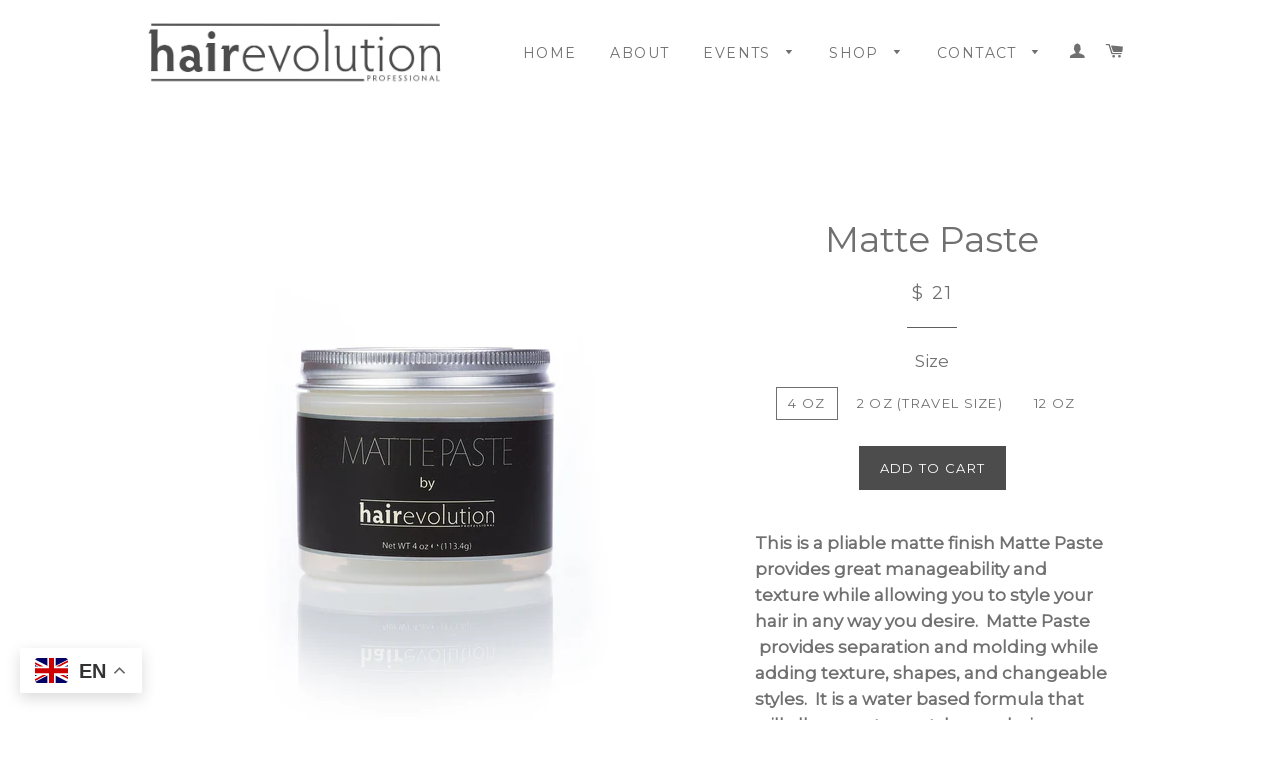

--- FILE ---
content_type: text/javascript
request_url: https://cdn.shopify.com/s/files/1/0959/5530/t/6/assets/sca-qv-scripts-noconfig.js?5487961148208071772&shop=hairevolutionproducts.myshopify.com
body_size: 28036
content:
eval(function(p,a,c,k,e,d){if(e=function(c2){return(c2<a?"":e(parseInt(c2/a)))+((c2=c2%a)>35?String.fromCharCode(c2+29):c2.toString(36))},!"".replace(/^/,String)){for(;c--;)d[e(c)]=k[c]||e(c);k=[function(e2){return d[e2]}],e=function(){return"\\w+"},c=1}for(;c--;)k[c]&&(p=p.replace(new RegExp("\\b"+e(c)+"\\b","g"),k[c]));return p}(`!O(){O bZ(){Q a=!1;2D{!O(b){(/(fB|bb\\d+|fA).+6Y|fz|fx\\/|fy|fC|fD|fH|fG|fF|fE|ip(fw|cK)|a8|fv|fm |fl|fk|fi|6Y.+fj|fo|cQ m(fp|in)i|fu( bV)?|fs|p(fr|fq)\\/|fI|fJ|g2|g0(4|6)0|fZ|fX|4k\\.(ci|5x)|fY|g3|g4 ce|g8|g7/i.76(b)||/g6|g5|fW|fV|fO|50[1-6]i|fN|fM|a bT|fK|ac(er|cS|s\\-)|ai(ko|fL)|al(av|ca|co)|fP|an(ex|87|fQ)|fU|ar(ch|go)|as(7Q|fT)|fS|au(di|\\-m|r |s )|fR|be(ck|ll|fh)|bi(lb|fg)|bl(ac|az)|br(e|v)w|eI|bw\\-(n|u)|eH\\/|eG|eE|eF\\-|eJ|eK|eO|eN\\-|co(mp|cP)|eM|da(it|ll|eL)|eD|dc\\-s|eC|et|es|do(c|p)o|ds(12|\\-d)|el(49|ai)|em(l2|ep)|er(ic|k0)|en|ez([4-7]0|bV|bT|eo)|eu|ev(\\-|5I)|g1 u|eB|eA|gf\\-5|g\\-mo|go(\\.w|cK)|gr(ad|ey)|ew|eP|hd\\-(m|p|t)|eQ\\-|hi(dl|ba)|hp( i|ip)|hs\\-c|ht(c(\\-| |5I|a|g|p|s|t)|f8)|hu(aw|f7)|i\\-(20|go|ma)|f6|f4( |\\-|\\/)|f5|f9|fa|ff|fe|fd|fc|a8|ja(t|v)a|f3|f2|eV|eU|eT|eR( |\\/)|eS|eW |eX\\-|f1(c|k)|le(3n|f0)|lg( g|\\/(k|l|u)|50|54|\\-[a-w])|eZ|eY|m1\\-w|g9|ga\\/|ma(7Q|hq|ho)|mc(6p|21|ca)|m\\-cr|me(hn|d0)|mi(hl|hm|aJ)|hr|mo(6p|hv|bi|de|do|t(\\-| |o|v)|hz)|mt(50|hy|v )|hx|hw|hk[0-2]|hj[2-3]|ha(0|2)|h9(0|2|5)|n7(0(0|1)|10)|h8((c|m)\\-|cb|h6|h7|hb|hc)|hh(6|i)|hg|hf|he(hA|hB)|hT|hS|hR|hP(a|d|t)|hQ|hU(13|\\-([1-8]|c))|hV|hZ|aT(ay|hY)|hX\\-2|hW(ck|hO|cN)|hN|hG|dl\\-g|hF\\-a|hE(hC|12|21|32|60|\\-[2-7]|i\\-)|hD|hH|hI|hM|hL|hK(hJ|h5)|ek\\/|h4(ge|ma|mm|ms|87|gx)|gw(6p|h\\-|cS|p\\-)|gv\\/|cN(c(\\-|0|1)|47|mc|cP|d0)|gs\\-|gu|gy(\\-|m)|gz\\-0|gD(45|id)|gC(al|ar|b3|it|gB)|gA(ft|87)|gq(6p|h\\-|v\\-|v )|gp(6p|mb)|gh(18|50)|gg(gd|10|18)|ba(gt|lk)|gb\\-|gc\\-|gi(i|m)|gj\\-|t\\-mo|8f(aT|gn)|aJ(70|m\\-|m3|m5)|gm\\-9|4k(\\.b|g1|gl)|gk|gE|gF|gX|gW(gV|7Q)|gT(40|5[0-3]|\\-v)|gU|gY|gZ|h3(52|53|60|61|70|80|81|83|85|98)|h2(\\-| )|h1|h0|gS(g |nc|gR)|gK|gJ|gI|gG\\-|gH|gL|gM\\-/i.76(b.gQ(0,4)))&&(a=!0)}(8P.bq||8P.gP||1D.cQ)}2V(a){1M.2a(a)}Z a}O gO(a,b){Q c=a.5k(b).d7();Z c.4v(/^\\.\\d+/)?"0"+c:c}O gN(a){Z"9A"!=2T a&&(a+="","3l"===a&&(a="")),5m.55(a)}O 8T(a){a.2u({4M:"4O",2Q:"/2B.js",4X:O(b){Q c=[];a.2v(b.i0,O(a,b){c.6a(b.id)}),9B=c}})}O cd(a,b,c,d){"O"!=2T 7f.5a&&(7f.5a=O(a){O b(){}Z b.6C=a,3s b}),O(a,b,c,d){Q e={cO:O(b,c){Q d=V;d.1b=c,d.$1b=a(c),d.4o=d.$1b.1t("4i-1z")?d.$1b.1t("4i-1z"):d.$1b.1y("1E"),d.N=a.22({},a.fn.6m.N,b),d.N.2k&&(d.N.9i="3e",d.N.74="1"),"1e"==d.N.17&&(d.N.3y=!1),d.$1b.1I().43("1A").43("8A"),d.5J=d.4o,d.91(1),a("#"+d.N.4C+" a").1Y(O(b){Z d.N.7G&&(a("#"+d.N.4C+" a").2r(d.N.7G),a(V).23(d.N.7G)),b.2R(),a(V).1t("4i-1z")?d.94=a(V).1t("4i-1z"):d.94=a(V).1t("1z"),d.cw(a(V).1t("1z"),d.94),!1})},91:O(a){Q b=V;6x(O(){b.cF(b.4o)},a||b.N.91)},cF:O(a){Q b=V,c=3s 4x;c.41=O(){b.1s=c.T,b.1u=c.U,b.bd(),b.cq=b.4o,b.N.bH(b.$1b)},c.1E=a},bd:O(){Q b=V;if(b.1f=b.$1b.T(),b.1c=b.$1b.U(),b.6q=!1,b.6O=!1,b.6g=!1,b.5e=!1,b.N.3A&&(b.2o=b.$1b.1h('<1i 1Q="U:'+b.1c+"W;T:"+b.1f+'W;" 1n="dI" />')),b.9a=1,b.6U=!1,b.2S=!1,b.2n=b.N.5W,b.2l=b.$1b.5F(),b.1N=b.1s/b.2n/b.1f,b.2d=b.1u/b.2n/b.1c,"1D"==b.N.17&&(b.7M="3C: 2F;1q-1W: 3L 3L;2p-b4:b6;1q-2J: "+1k(b.N.aE)+";T: "+1k(b.N.1S)+"W;U: "+1k(b.N.2m)+"W;5Q: 1g;1q-1Z: "+b.1s/b.2n+"W "+b.1u/b.2n+"W;4Z: 3e;z-24:2G;4b: "+1k(b.N.1P)+"W 7w "+b.N.7F+";1q-4c: 3n-4c;1W: 3G;"),"1e"==b.N.17){Q c=b.$1b.S("4b-1g-T");b.7M="3C: 2F;2i-1g: "+1k(c)+";2i-1o: "+1k(c)+";1q-1W: 3L 3L;T: "+1k(b.1f)+"W;U: "+1k(b.1c)+"W;5Q: 1g;4Z: 3e;4G:"+b.N.4G+";W 7w "+b.N.7F+";1q-4c: 3n-4c;1W: 3G;"}"1D"==b.N.17&&(b.1c<b.N.1S/b.1N?3D=b.1c:3D=1k(b.N.2m/b.2d),b.1s<b.N.1S?3v=b.1f:3v=b.N.1S/b.1N,b.7X="1q-1W: 3L 3L;T: "+1k(b.N.1S/b.1N)+"W;U: "+1k(b.N.2m/b.2d)+"W;5Q: 2q;4Z: 3e;3C: 2F;z-24: 8s;-aV-aL: aK(0);2U:"+b.N.74+";67: ah(2U = "+2G*b.N.74+"); 4i:1;T:"+3v+"W;U:"+3D+"W;1q-2J:"+b.N.9i+";4G:"+b.N.4G+";4b: "+b.N.3z+"W 7w "+b.N.b2+";1q-4c: 3n-4c;1W: 3G;"),b.d4="4Z: bA;1W: 3G;1q-2J: "+b.N.bc+";67:ah(2U=0);2U: 0;T: "+b.1f+"W;U: "+b.1c+"W;",b.8h="","28"==b.N.17&&(b.7X="1q-1W: 3L 3L;5Q: 1g;4Z: 3e;4b: "+1k(b.N.1P)+"W 7w "+b.N.7F+";T:"+1k(b.N.44)+"W;U:"+1k(b.N.44)+"W;1q-4c: 3n-4c;1W: 3G;"),"ej"==b.N.b5&&(b.8h="4b-1o-1g-7h: "+1k(b.N.44/2+b.N.1P)+"W;4b-1o-2q-7h: "+1k(b.N.44/2+b.N.1P)+"W;4b-5C-1g-7h: "+1k(b.N.44/2+b.N.1P)+"W;4b-5C-2q-7h: "+1k(b.N.44/2+b.N.1P)+"W;"),b.25=a('<1i 1n="25" 1Q="-aV-aL: aK(0);1W:3G;1g:'+b.2l.1g+"W;1o:"+b.2l.1o+"W;U:"+b.1c+"W;T:"+b.1f+'W;"></1i>'),a("3V").2C(b.25),b.N.bD&&"28"==b.N.17&&b.25.S("3C","2F"),"1e"!=b.N.17&&(b.1j=a("<1i 1n='1j' 1Q='"+b.7X+b.8h+"'>&6E;</1i>").2A(b.25).1Y(O(){b.$1b.1G("1Y")}),b.N.2k&&(b.4I=a("<1i/>").23("4I"),b.2c=a("<1i 1n='2c' 1Q='"+b.d4+"'></1i>"),b.1j.1h(b.4I),b.e8=b.1j.93(b.2c),b.2I=a('<2K 1Q="1W: 3G; 1g: 3L; 1o: 3L; 2t-T: 3e; T: '+b.1f+"W; U: "+b.1c+'W;" 1E="'+b.4o+'">').2A(b.1j).1Y(O(){b.$1b.1G("1Y")}))),6u(b.N.6A)?b.1a=a("<1i 1Q='z-24:8s;1g:"+b.1V+"W;1o:"+b.1U+"W;"+b.7M+"' 1n='1a'>&6E;</1i>").2A("3V").1Y(O(){b.$1b.1G("1Y")}):b.1a=a("<1i 1Q='z-24:8s;1g:"+b.1V+"W;1o:"+b.1U+"W;"+b.7M+"' 1n='1a'>&6E;</1i>").2A(b.25).1Y(O(){b.$1b.1G("1Y")}),b.8t=a("<1i/>").23("8t").S("T",b.N.1S),b.1a.1h(b.8t),"28"==b.N.17&&b.1j.S({5u:"2Q('"+b.4o+"')"}),"1D"==b.N.17&&b.1a.S({5u:"2Q('"+b.4o+"')"}),"1e"==b.N.17&&b.1a.S({5u:"2Q('"+b.4o+"')"}),b.$1b.1L("8I",O(a){a.2R();Q c=a.4r.8H[0]||a.4r.8G[0];b.3I(c)}),b.25.1L("8I",O(a){"1e"==b.N.17&&b.42("26"),a.2R();Q c=a.4r.8H[0]||a.4r.8G[0];b.3I(c)}),b.25.1L("8F",O(a){b.42("1v"),b.N.3y&&b.5g("1v"),b.N.2k&&"1e"!=b.N.17&&b.5f("1v")}),b.$1b.1L("8F",O(a){b.42("1v"),b.N.3y&&b.5g("1v"),b.N.2k&&"1e"!=b.N.17&&b.5f("1v")}),b.N.3y&&(b.1j.1L("8I",O(a){a.2R();Q c=a.4r.8H[0]||a.4r.8G[0];b.3I(c)}),b.1j.1L("8F",O(a){b.42("1v"),b.N.3y&&b.5g("1v"),b.N.2k&&"1e"!=b.N.17&&b.5f("1v")})),b.$1b.1L("5N",O(a){0==b.5e&&b.4D("26"),b.3Q===a.3U&&b.3T===a.3O||(b.3I(a),b.5y=a),b.3Q=a.3U,b.3T=a.3O}),b.25.1L("5N",O(a){0==b.5e&&b.4D("26"),b.3Q===a.3U&&b.3T===a.3O||(b.3I(a),b.5y=a),b.3Q=a.3U,b.3T=a.3O}),"1e"!=b.N.17&&b.1j.1L("5N",O(a){b.3Q===a.3U&&b.3T===a.3O||(b.3I(a),b.5y=a),b.3Q=a.3U,b.3T=a.3O}),b.N.2k&&"1e"!=b.N.17&&b.2c.1L("5N",O(a){b.3Q===a.3U&&b.3T===a.3O||(b.3I(a),b.5y=a),b.3Q=a.3U,b.3T=a.3O}),"1e"==b.N.17&&b.1a.1L("5N",O(a){b.3Q===a.3U&&b.3T===a.3O||(b.3I(a),b.5y=a),b.3Q=a.3U,b.3T=a.3O}),b.25.3r(b.$1b).c7(O(){0==b.5e&&b.4D("26")}).c9(O(){b.8M||b.4D("1v")}),"1e"!=b.N.17&&b.1a.c7(O(){b.5e=!0,b.4D("1v")}).c9(O(){b.5e=!1}),1!=b.N.5W,b.N.5c?b.5c=b.N.5c:b.5c=2*b.N.6s,b.N.7u&&b.25.3r(b.$1b).1L("82 e7 e6",O(c){b.8M=!0,7d(a.1t(V,"5Y")),a.1t(V,"5Y",6x(O(){b.8M=!1},6b));Q d=c.4r.e3||c.4r.9C*-1;Z c.e5(),c.ea(),c.2R(),d/eb>0?b.2n>=b.5c&&b.6W(b.2n-b.N.6s):b.N.7e?b.2n<=b.N.7e&&b.6W(5t(b.2n)+b.N.6s):b.6W(5t(b.2n)+b.N.6s),!1})},4D:O(a){Q b=V;Z!!b.N.5P&&("26"==a&&b.9T&&("1e"==b.N.17&&b.42("26"),"1D"==b.N.17&&b.42("26"),b.N.3y&&b.5g("26"),b.N.2k&&"1e"!=b.N.17&&b.5f("26")),2g("1v"==a&&("1D"==b.N.17&&b.42("1v"),b.N.2k||b.42("1v"),b.N.3y&&b.5g("1v"),b.N.2k&&b.5f("1v"))))},3I:O(a){Q b=V;Z!!b.N.5P&&(b.1c=b.$1b.U(),b.1f=b.$1b.T(),b.2l=b.$1b.5F(),b.N.2k&&"1e"!=b.N.17&&(b.2c.S({1o:0}),b.2c.S({1g:0})),b.N.aM&&!b.N.7u&&b.N.3y&&(b.1c<b.N.1S/b.1N?3D=b.1c:3D=1k(b.N.2m/b.2d),b.1s<b.N.1S?3v=b.1f:3v=b.N.1S/b.1N,b.1N=b.1s/b.1f,b.2d=b.1u/b.1c,"28"!=b.N.17&&(b.1c<b.N.1S/b.1N?3D=b.1c:3D=1k(b.N.2m/b.2d),b.N.1S<b.N.1S?3v=b.1f:3v=b.N.1S/b.1N,b.1j.S("T",3v),b.1j.S("U",3D),b.N.2k&&(b.2I.S("T",b.1f),b.2I.S("U",b.1c))),"28"==b.N.17&&b.1j.S({T:1k(b.N.44)+"W",U:1k(b.N.44)+"W"})),b.25.S({1o:b.2l.1o}),b.25.S({1g:b.2l.1g}),b.4y=2N(a.6y-b.2l.1g),b.4w=2N(a.6K-b.2l.1o),"1D"==b.N.17&&(b.5V=b.4w<b.1j.U()/2,b.5j=b.4w>b.1c-b.1j.U()/2-2*b.N.3z,b.5K=b.4y<0+b.1j.T()/2,b.5i=b.4y>b.1f-b.1j.T()/2-2*b.N.3z),"1e"==b.N.17&&(b.5V=b.4w<b.1c/2/b.2d,b.5j=b.4w>b.1c-b.1c/2/b.2d,b.5K=b.4y<0+b.1f/2/b.1N,b.5i=b.4y>b.1f-b.1f/2/b.1N-2*b.N.3z),b.4y<=0||b.4w<0||b.4y>b.1f||b.4w>b.1c?2g b.4D("1v"):(b.N.3y&&(b.5n=1k(b.4y-b.1j.T()/2),b.6l=1k(b.4w-b.1j.U()/2)),b.5V&&(b.6l=0),b.5K&&(b.2Z=0,b.5n=0,b.5h=0),"1D"==b.N.17&&(b.5j&&(b.6l=2f.2t(b.1c-b.1j.U()-2*b.N.3z,0)),b.5i&&(b.5n=b.1f-b.1j.T()-2*b.N.3z)),"1e"==b.N.17&&(b.5j&&(b.6l=2f.2t(b.1c-2*b.N.3z,0)),b.5i&&(b.5n=b.1f-b.1f-2*b.N.3z)),"28"==b.N.17&&(b.2Z=1k(((a.6y-b.2l.1g)*b.1N-b.1j.T()/2)*-1),b.3p=1k(((a.6K-b.2l.1o)*b.2d-b.1j.U()/2)*-1),b.1j.S({7l:b.2Z+"W "+b.3p+"W"}),b.2S&&(b.1c>b.1f?("28"==b.N.17&&b.1j.S({"1q-1Z":b.1s/b.1K+"W "+b.1u/b.1K+"W"}),b.1a.S({"1q-1Z":b.1s/b.1K+"W "+b.1u/b.1K+"W"})):("28"==b.N.17&&b.1j.S({"1q-1Z":b.1s/b.1C+"W "+b.1u/b.1C+"W"}),b.1a.S({"1q-1Z":b.1s/b.1C+"W "+b.1u/b.1C+"W"})),b.2S=!1),b.7I(a)),b.N.2k&&"1e"!=b.N.17&&b.aH(a),"1D"==b.N.17&&b.7I(a),"1e"==b.N.17&&b.7I(a),b.N.3y&&(b.3x&&"28"!=b.N.17&&(b.5n=0),b.1j.S({1g:b.5n+"W",1o:b.6l+"W"})),2g 0))},42:O(a){Q b=V;"26"==a&&(b.6q||(b.N.9d?b.1a.2y(!0,!0,!1).4W(b.N.9d):b.1a.26(),b.6q=!0)),"1v"==a&&b.6q&&(b.N.9h?b.1a.2y(!0,!0).56(b.N.9h):b.1a.1v(),b.6q=!1)},5g:O(a){Q b=V;"26"==a&&(b.6O||(b.N.9v?b.1j.2y(!0,!0,!1).4W(b.N.9v):b.1j.26(),b.6O=!0)),"1v"==a&&b.6O&&(b.N.9f?b.1j.2y(!0,!0).56(b.N.9f):b.1j.1v(),b.6O=!1)},5f:O(a){Q b=V;"26"==a&&(b.6g||(b.N.aI?b.2c.S({2U:b.N.9e}).4S().2y(!0,!0).4W("dL"):(b.2c.S({2U:b.N.9e}).4S(),b.2c.26()),b.6g=!0)),"1v"==a&&b.6g&&(b.N.9j?b.2c.2y(!0,!0).56(b.N.9j):b.2c.1v(),b.6g=!1)},ei:O(a){},7I:O(b){Q c=V;if(6u(c.N.6A))c.7N=a("#"+c.N.6A),c.ef=c.7N.T(),c.ee=c.7N.U(),c.7V=c.7N.5F(),c.1U=c.7V.1o,c.1V=c.7V.1g;3R 7p(c.N.6A){1F 1:c.1U=c.N.6t,c.1V=+c.1f;1O;1F 2:c.N.2m>c.1c&&(c.1U=(c.N.2m/2-c.1c/2)*-1,c.1V=c.1f);1O;1F 3:c.1U=c.1c-c.1a.U()-2*c.N.1P,c.1V=c.1f;1O;1F 4:c.1U=c.1c,c.1V=c.1f;1O;1F 5:c.1U=c.1c,c.1V=c.1f-c.1a.T()-2*c.N.1P;1O;1F 6:c.N.2m>c.1c&&(c.1U=c.1c,c.1V=(c.N.1S/2-c.1f/2+2*c.N.1P)*-1);1O;1F 7:c.1U=c.1c,c.1V=0;1O;1F 8:c.1U=c.1c,c.1V=(c.1a.T()+2*c.N.1P)*-1;1O;1F 9:c.1U=c.1c-c.1a.U()-2*c.N.1P,c.1V=(c.1a.T()+2*c.N.1P)*-1;1O;1F 10:c.N.2m>c.1c&&(c.1U=(c.N.2m/2-c.1c/2)*-1,c.1V=(c.1a.T()+2*c.N.1P)*-1);1O;1F 11:c.1U=c.N.6t,c.1V=(c.1a.T()+2*c.N.1P)*-1;1O;1F 12:c.1U=(c.1a.U()+2*c.N.1P)*-1,c.1V=(c.1a.T()+2*c.N.1P)*-1;1O;1F 13:c.1U=(c.1a.U()+2*c.N.1P)*-1,c.1V=0;1O;1F 14:c.N.2m>c.1c&&(c.1U=(c.1a.U()+2*c.N.1P)*-1,c.1V=(c.N.1S/2-c.1f/2+2*c.N.1P)*-1);1O;1F 15:c.1U=(c.1a.U()+2*c.N.1P)*-1,c.1V=c.1f-c.1a.T()-2*c.N.1P;1O;1F 16:c.1U=(c.1a.U()+2*c.N.1P)*-1,c.1V=c.1f;1O;8g:c.1U=c.N.6t,c.1V=c.1f}c.9T=!0,c.1U=c.1U+c.N.6t,c.1V=c.1V+c.N.7R,c.1a.S({1o:c.1U}),c.1a.S({1g:c.1V}),"1e"==c.N.17&&(c.1a.S({1o:0}),c.1a.S({1g:0})),c.2Z=1k(((b.6y-c.2l.1g)*c.1N-c.1a.T()/2)*-1),c.3p=1k(((b.6K-c.2l.1o)*c.2d-c.1a.U()/2)*-1),c.5V&&(c.3p=0),c.5K&&(c.2Z=0),c.5j&&(c.3p=(c.1u/c.2n-c.1a.U())*-1),c.5i&&(c.2Z=(c.1s/c.2n-c.1a.T())*-1),c.4u&&(c.3p=0),c.3x&&(c.2Z=0),"1D"!=c.N.17&&"1e"!=c.N.17||(1==c.9a&&(c.1N<=1&&(c.2Z=0),c.2d<=1&&(c.3p=0)),c.1u<c.N.2m&&(c.3p=0),c.1s<c.N.1S&&(c.2Z=0),c.N.58?(c.4U||(c.4U=0),c.4T||(c.4T=0),c.3X||(c.3X=bJ(O(){c.4U+=(c.2Z-c.4U)/c.N.9q,c.4T+=(c.3p-c.4T)/c.N.9q,c.6U?(bp(c.3X),c.4U=c.2Z,c.4T=c.3p,c.4U=((b.6y-c.2l.1g)*c.1N-c.1a.T()/2)*-1,c.4T=((b.6K-c.2l.1o)*c.2d-c.1a.U()/2)*-1,c.2S&&(c.1c>c.1f?("28"==c.N.17&&c.1j.S({"1q-1Z":c.1s/c.1K+"W "+c.1u/c.1K+"W"}),c.1a.S({"1q-1Z":c.1s/c.1K+"W "+c.1u/c.1K+"W"})):("28"!=c.N.17&&c.1j.S({"1q-1Z":c.1s/c.1C+"W "+c.1u/c.1K+"W"}),c.1a.S({"1q-1Z":c.1s/c.1C+"W "+c.1u/c.1C+"W"})),c.2S=!1),c.1a.S({7l:c.2Z+"W "+c.3p+"W"}),c.6U=!1,c.3X=!1):(c.2S&&(c.1c>c.1f?("28"==c.N.17&&c.1j.S({"1q-1Z":c.1s/c.1K+"W "+c.1u/c.1K+"W"}),c.1a.S({"1q-1Z":c.1s/c.1K+"W "+c.1u/c.1K+"W"})):("28"!=c.N.17&&c.1j.S({"1q-1Z":c.1s/c.1C+"W "+c.1u/c.1C+"W"}),c.1a.S({"1q-1Z":c.1s/c.1C+"W "+c.1u/c.1C+"W"})),c.2S=!1),c.1a.S({7l:c.4U+"W "+c.4T+"W"}))},16))):(c.2S&&(c.1c>c.1f?("28"==c.N.17&&c.1j.S({"1q-1Z":c.1s/c.1K+"W "+c.1u/c.1K+"W"}),c.1a.S({"1q-1Z":c.1s/c.1K+"W "+c.1u/c.1K+"W"})):("28"==c.N.17&&c.1j.S({"1q-1Z":c.1s/c.1C+"W "+c.1u/c.1C+"W"}),c.1u/c.1C<c.N.2m?c.1a.S({"1q-1Z":c.1s/c.1C+"W "+c.1u/c.1C+"W"}):c.1a.S({"1q-1Z":c.1s/c.1K+"W "+c.1u/c.1K+"W"})),c.2S=!1),c.1a.S({7l:c.2Z+"W "+c.3p+"W"})))},aH:O(a){Q b=V;b.2l=b.$1b.5F(),b.5h=1k((a.6y-b.2l.1g-b.1j.T()/2)*-1),b.6M=1k((a.6K-b.2l.1o-b.1j.U()/2)*-1),b.5V&&(b.6M=0),b.5K&&(b.5h=0),b.5j&&(b.6M=(b.1c-b.1j.U()-2*b.N.3z)*-1),b.5i&&(b.5h=(b.1f-b.1j.T()-2*b.N.3z)*-1),b.N.2k&&(b.4u&&(b.6M=0),b.3x&&(b.5h=0),b.2I.S({1g:b.5h+"W"}),b.2I.S({1o:b.6M+"W"}))},cw:O(b,c){Q d=V,e=3s 4x;d.N.9Y&&a.3P.5q(),d.N.bF(d.$1b),e.41=O(){d.1s=e.T,d.1u=e.U,d.5J=c,d.1a.S({"1q-1Z":d.1s+"W "+d.1u+"W"}),d.1a.S({"1q-1Z":d.1s+"W "+d.1u+"W"}),d.cx(b,c)},e.1E=c},cx:O(b,c){Q d=V,e=3s 4x;if(e.41=O(){d.1c=e.U,d.1f=e.T,d.N.bf(d.$1b),d.cB()},e.1E=b,d.2n=d.N.5W,d.N.7e=!1,"28"==d.N.17&&d.1j.S({5u:"2Q('"+c+"')"}),"1D"==d.N.17&&d.1a.S({5u:"2Q('"+c+"')"}),"1e"==d.N.17&&d.1a.S({5u:"2Q('"+c+"')"}),d.cq=c,d.N.3A){Q f=d.$1b,g=f.cj();if(d.$1b.1y("1E",b),d.$1b.93(g),g.2y(!0).56(d.N.3A,O(){a(V).2L()}),d.$1b.T("1J").43("T"),d.$1b.U("1J").43("U"),f.4W(d.N.3A),d.N.2k&&"1e"!=d.N.17){Q h=d.2I,i=h.cj();d.2I.1y("1E",c),d.2I.93(i),i.2y(!0).56(d.N.3A,O(){a(V).2L()}),h.4W(d.N.3A),d.2c.S({U:d.$1b.U()}),d.2c.S({T:d.$1b.T()})}d.25.S("U",d.$1b.U()),d.25.S("T",d.$1b.T()),"1e"==d.N.17&&(d.N.6r||(d.2o.1I().S("U",d.$1b.U()),d.2o.1I().S("T",d.$1b.T()),d.1a.S("U",d.$1b.U()),d.1a.S("T",d.$1b.T()))),d.N.3A&&(d.2o.S("U",d.$1b.U()),d.2o.S("T",d.$1b.T()))}3R d.$1b.1y("1E",b),d.N.2k&&(d.2I.1y("1E",c),d.2I.1y("U",d.$1b.U()),d.2I.S({U:d.$1b.U()}),d.2c.S({U:d.$1b.U()})),d.25.S("U",d.$1b.U()),d.25.S("T",d.$1b.T()),d.N.3A&&(d.2o.S("U",d.$1b.U()),d.2o.S("T",d.$1b.T()));d.N.6r&&("U"==d.N.6r&&(d.25.S("U",d.N.2s),d.25.S("T","1J"),d.N.3A?(d.2o.S("U",d.N.2s),d.2o.S("T","1J"),d.4F=d.2o.T()):(d.$1b.S("U",d.N.2s),d.$1b.S("T","1J"),d.4F=d.$1b.T()),"1e"==d.N.17&&(d.2o.1I().S("U",d.N.2s),d.2o.1I().S("T",d.4F),d.1a.S("U",d.N.2s),d.1a.S("T",d.4F)),d.N.2k&&(d.4I.S("U",d.N.2s),d.4I.S("T",d.4F),d.2c.S("U",d.N.2s),d.2c.S("T",d.4F),d.2I.S("U",d.N.2s),d.2I.S("T",d.4F))),"T"==d.N.6r&&(d.25.S("U","1J"),d.25.S("T",d.N.2s),d.N.3A?(d.2o.S("U","1J"),d.2o.S("T",d.N.2s),d.4E=d.2o.U()):(d.$1b.S("U","1J"),d.$1b.S("T",d.N.2s),d.4E=d.$1b.U()),"1e"==d.N.17&&(d.2o.1I().S("U",d.4E),d.2o.1I().S("T",d.N.2s),d.1a.S("U",d.4E),d.1a.S("T",d.N.2s)),d.N.2k&&(d.4I.S("U",d.4E),d.4I.S("T",d.N.2s),d.2c.S("U",d.4E),d.2c.S("T",d.N.2s),d.2I.S("U",d.4E),d.2I.S("T",d.N.2s))))},cB:O(){Q b=V;a.3P.3F(),b.2l=b.$1b.5F(),b.1f=b.$1b.T(),b.1c=b.$1b.U(),a.3P.9g(),b.2n=b.N.5W,b.1N=b.1s/b.1f,b.2d=b.1u/b.1c,"1D"==b.N.17&&(b.1c<b.N.1S/b.1N?3D=b.1c:3D=1k(b.N.2m/b.2d),b.N.1S<b.N.1S?3v=b.1f:3v=b.N.1S/b.1N,b.1j&&(b.1j.S("T",3v),b.1j.S("U",3D)))},e1:O(){Q a=V;Z a.5J},dR:O(){Q b=V;Z b.6f=[],b.N.4C?a("#"+b.N.4C+" a").2v(O(){Q c="";a(V).1t("4i-1z")?c=a(V).1t("4i-1z"):a(V).1t("1z")&&(c=a(V).1t("1z")),c==b.5J?b.6f.dS({1m:""+c,1A:a(V).4a("2K").1y("1A")}):b.6f.6a({1m:""+c,1A:a(V).4a("2K").1y("1A")})}):b.6f.6a({1m:""+b.5J,1A:a(V).4a("2K").1y("1A")}),b.6f},6W:O(a){Q b=V;b.6U=!0,b.1H=5t(a).5k(2),1H=5t(a).5k(2),2P=b.1u/(b.N.2m/b.1c*b.1c),3o=b.1s/(b.N.1S/b.1f*b.1f),"1e"!=b.N.17&&(2P<=1H?(b.2d=b.1u/2P/b.1c,b.1K=2P,b.4u=!0):(b.2d=b.1u/1H/b.1c,b.1K=1H,b.4u=!1),3o<=1H?(b.1N=b.1s/3o/b.1f,b.1C=3o,b.3x=!0):(b.1N=b.1s/1H/b.1f,b.1C=1H,b.3x=!1),"28"==b.N.17&&(2P<=1H?(b.3x=!0,b.1C=2P):(b.1N=b.1s/1H/b.1f,b.1C=1H,b.3x=!1))),"1e"==b.N.17&&(2P=5t(b.1u/b.1c).5k(2),3o=5t(b.1s/b.1f).5k(2),1H>2P&&(1H=2P),1H>3o&&(1H=3o),2P<=1H?(b.2d=b.1u/1H/b.1c,1H>2P?b.1K=2P:b.1K=1H,b.4u=!0):(b.2d=b.1u/1H/b.1c,1H>2P?b.1K=2P:b.1K=1H,b.4u=!1),3o<=1H?(b.1N=b.1s/1H/b.1f,1H>3o?b.1C=3o:b.1C=1H,b.3x=!0):(b.1N=b.1s/1H/b.1f,b.1C=1H,b.3x=!1)),4N=!1,"1e"==b.N.17&&(b.1f>b.1c&&(b.1C<=3o?4N=!0:(4N=!1,b.4u=!0,b.3x=!0)),b.1c>b.1f&&(b.1C<=3o?4N=!0:(4N=!1,b.4u=!0,b.3x=!0))),"1e"!=b.N.17&&(4N=!0),4N&&(b.9a=0,b.dQ=!0,b.N.2m/b.2d<=b.1c&&(b.2n=b.1K,"28"!=b.N.17&&"1e"!=b.N.17&&(b.2S=!0,b.1j.S({U:1k(b.N.2m/b.2d)+"W"})),"28"!=b.N.17&&"1e"!=b.N.17||(b.2S=!0)),b.N.1S/b.1N<=b.1f&&("1e"!=b.N.17&&b.1C>b.1K&&(b.2n=b.1C),"28"!=b.N.17&&"1e"!=b.N.17&&(b.2S=!0,b.1j.S({T:1k(b.N.1S/b.1N)+"W"})),"28"!=b.N.17&&"1e"!=b.N.17||(b.2S=!0)),"1e"==b.N.17&&(b.2S=!0,b.1f>b.1c&&(b.2n=b.1C),b.1c>b.1f&&(b.2n=b.1C))),b.3I(b.5y)},dN:O(){59.1a&&59.1a.1v(),59.1j&&59.1j.1v(),59.2c&&59.2c.1v()},dT:O(a){Q b=V;"dU"==a&&(b.N.5P=!0),"dZ"==a&&(b.N.5P=!1)}};a.fn.6m=O(b){Z V.2v(O(){Q c=7f.5a(e);c.cO(b,V),a.1t(V,"6m",c)})},a.fn.6m.N={e0:"92",5P:!0,dY:1,5W:1,7u:!1,6s:.1,5c:!1,7e:!1,58:!1,9q:12,44:5d,1S:a4,2m:a4,7R:0,6t:0,6A:1,aE:"#dX",9v:!1,9f:!1,ae:!1,9d:!1,9h:!1,dV:!1,aI:!1,9j:!1,1P:4,3y:!0,7F:"#jg",3z:1,b2:"#lU",b5:"lT",17:"1D",bD:!1,9i:"bg",74:.4,lS:!1,2k:!1,bc:"#lX",9e:.4,4C:!1,7G:"m2",3A:!1,6r:!1,2s:!1,9Y:"1t:1z/7Y;m0,lZ+/lY+cW+lR/lQ+lJ/lI+lH+lG/lK+lL+9y+lP+/lO+lN+lM+/m4+m6/mw+mv+/mu+mr+cW+mx+my+mC+/mB+9y+mA+mz///mq+mn+md+m9/m8/m7/mf+mg/ml+mk/mj+mh/lF/lE+l4+l3/l1/l0+l5+l6+la/l9+l8/l7/kZ/kY+kR/kQ+kP+kN/kO/mE+kT+kX/kW+kV+/kU+9y+lc+ld/lx+lw/lv/lu+ly",4G:"8g",aM:!0,lz:a.2Y,bH:O(){},bF:a.2Y,bf:a.2Y}}(a,b,c)}O cf(a,b,c,d){"lD lC";Q e=c("1T"),f=c(a),g=c(b),h=c.3P=O(){h.5r.6R(V,75)},i=8P.bq.4v(/lB/i),j=1d,k=b.lA!==d,l=O(a){Z a&&a.d6&&a lt c},m=O(a){Z a&&"9A"===c.1w(a)},n=O(a){Z m(a)&&a.4H("%")>0},o=O(a){Z a&&!(a.1Q.3C&&"2F"===a.1Q.3C)&&(a.7W&&a.ls>a.7W||a.84&&a.lj>a.84)},p=O(a,b){Q c=2N(a,10)||0;Z b&&n(a)&&(c=h.5D()[b]/2G*c),2f.li(c)},q=O(a,b){Z p(a,b)+"W"};c.22(h,{lh:"2.1.5",3u:{6D:15,2i:20,T:lf,U:lm,78:2G,7H:2G,9b:6L,9c:6L,9x:2,8W:!0,3w:!1,4z:!1,8p:!0,8O:!k,6P:!0,5H:!1,7j:.5,7k:.5,3M:"1J",bo:"",7c:!0,6o:!0,4V:!1,8z:!1,8x:!0,8K:!1,cX:ln,3a:3,aW:!1,3X:!0,2u:{4M:"1T",lr:{"X-P-Y":!0}},2O:{3M:"1J",3a:!0},4J:{lq:"bz",lp:"c0",lo:"mD"},4l:{36:{13:"1g",34:"4k",39:"1g",40:"4k"},3t:{8:"2q",33:"5b",37:"2q",38:"5b"},3E:[27],7A:[32],9U:[70]},4p:{36:"1g",3t:"2q"},aY:!0,24:0,1w:1d,1m:1d,3d:1d,1A:1d,4t:{1h:'<1i 1n="P-Y-1h" mL="-1"><1i 1n="P-Y-2M"><1i 1n="P-Y-3K"><1i 1n="P-Y-1e"></1i></1i></1i></1i>',1z:'<2K 1n="P-Y-1z" 1E="{1m}" 8A="" />',2O:'<2O id="P-Y-cg{7Z}"5s="P-Y-cg{7Z}"1n="P-Y-2O"mM="0"mT="0"mU="0"mO mP mN'+(i?'mK="c0"':"")+"></2O>",3m:'<p 1n="P-Y-3m">n4 mS 3d nb be dt.<br/>mQ 2D mV mR.</p>',6o:'<a 1A="i1" 1n="P-Y-4g P-Y-3E" 1m="5R:;"></a>',36:'<a 1A="n6"1n="P-Y-65 P-Y-36"1m="5R:;"><2h></2h></a>',3t:'<a 1A="n5"1n="P-Y-65 P-Y-3t"1m="5R:;"><2h></2h></a>'},9o:"8j",9J:6b,9N:"7E",9I:!0,bk:"9G",9L:"8j",aG:6b,at:"7E",9X:!0,dg:"9M",am:"4Q",aA:6b,aF:"7E",b7:"ap",aC:"4Q",a5:6b,aa:"7E",8e:"aD",3j:{1B:!0,1A:!0},8c:c.2Y,7x:c.2Y,cU:c.2Y,5U:c.2Y,95:c.2Y,dF:c.2Y,8a:c.2Y,7y:c.2Y},2b:{},3S:{},8r:1d,1X:1d,1p:1d,3q:!1,4e:!1,5z:!1,1h:1d,2M:1d,3K:1d,1e:1d,2X:{5Y:1d,3q:!1},5O:1d,5Z:1d,5T:{},3j:{},5r:O(a,b){if(a&&(c.n3(b)||(b={}),!1!==h.3E(!0)))Z c.mG(a)||(a=l(a)?c(a).7v():[a]),c.2v(a,O(e,f){Q i,j,k,n,o,p,q,g={};"8N"===c.1w(f)&&(f.mH&&(f=c(f)),l(f)?(g={1m:f.1t("P-Y-1m")||f.1y("1m"),1A:f.1t("P-Y-1A")||f.1y("1A"),6H:!0,71:f},c.7t&&c.22(!0,g,f.7t())):g=f),i=b.1m||g.1m||(m(f)?f:1d),j=b.1A!==d?b.1A:g.1A||"",k=b.3d||g.3d,n=k?"1T":b.1w||g.1w,!n&&g.6H&&(n=f.1t("P-Y-1w"),n||(o=f.8v("1n").4v(/P-Y\\.(\\w+)/),n=o?o[1]:1d)),m(i)&&(n||(h.aU(i)?n="1z":h.b8(i)?n="4J":"#"===i.4f(0)?n="69":m(f)&&(n="1T",k=f)),"2u"===n&&(p=i.3B(/\\s+/,2),i=p.dh(),q=p.dh())),k||("69"===n?i?k=c(m(i)?i.2j(/.*(?=#[^\\s]+$)/,""):i):g.6H&&(k=f):"1T"===n?k=i:n||i||!g.6H||(n="69",k=f)),c.22(g,{1m:i,1w:n,3d:k,1A:j,5v:q}),a[e]=g}),h.3S=c.22(!0,{},h.3u,b),b.4l!==d&&(h.3S.4l=!!b.4l&&c.22({},h.3u.4l,b.4l)),h.2b=a,h.7U(h.3S.24)},6v:O(){Q a=h.1X;a&&!1!==h.1G("8c")&&(h.3F(),h.5O&&h.5O.ao(),h.5O=1d,h.5Z&&(h.5Z.41=h.5Z.5G=1d),a.1h&&a.1h.2y(!0,!0).1G("4j").2L(),h.1X=1d,h.1p||h.7o(a))},3E:O(a){h.6v(),!1!==h.1G("8a")&&(h.8R(),h.3q&&(h.4e&&a!==!0?(h.4e=h.5z=!1,h.5X=!0,c(".P-Y-4g, .P-Y-65").2L(),h.1h.2y(!0,!0).2r("P-Y-8C"),h.5T[h.1p.dg]()):(c(".P-Y-1h").2y(!0).1G("4j").2L(),h.7o())))},7A:O(a){Q b=O(){7d(h.2X.5Y)},c=O(){b(),h.1p&&h.2X.3q&&(h.2X.5Y=6x(h.36,h.1p.cX))},d=O(){b(),g.4n(".2X"),h.2X.3q=!1,h.1G("mF")},e=O(){h.1p&&(h.1p.3X||h.1p.24<h.2b.1l-1)&&(h.2X.3q=!0,g.1L({"8c.2X 8a.2X":d,"6F.2X":c,"7x.2X":b}),c(),h.1G("mI"))};a===!0||!h.2X.3q&&a!==!1?e():d()},36:O(a){Q b=h.1p;b&&(m(a)||(a=b.4p.36),h.6w(b.24+1,a,"36"))},3t:O(a){Q b=h.1p;b&&(m(a)||(a=b.4p.3t),h.6w(b.24-1,a,"3t"))},6w:O(a,b,c){Q e=h.1p;e&&(a=p(a),h.4p=b||e.4p[a>=e.24?"36":"3t"],h.66=c||"6w",e.3X&&(a<0&&(a=e.2b.1l+a%e.2b.1l),a%=e.2b.1l),e.2b[a]!==d&&(h.6v(),h.7U(a)))},6V:O(a,b){Q f,d=h.1p,e=d?d.1h:1d;e&&(f=h.bC(b),a&&"51"===a.1w?(9H f.1W,e.2y(!0,!0).4S(f,5d)):(e.S(f),d.8o=c.22({},d.aO,f)))},4d:O(a){Q b=a&&a.1w,c=!b||"aQ"===b;c&&(7d(j),j=1d),h.4e&&!j&&(j=6x(O(){Q d=h.1p;d&&!h.5X&&(h.1h.2r("P-Y-4A"),(c||"4P"===b||"6I"===b&&d.8p)&&h.7n(),"51"===b&&d.6Q||h.6V(a),h.1G("6F"),j=1d)},c&&!k?0:bs))},9g:O(a){Q b=a&&a.1w,d=!0;if(d&&(7d(j),j=1d),h.4e&&!j){Q e,e=0;e=c("#P-R-1g").29()>c(".P-Y-1e").29()?ax:0,0==c("#P-R-5A").29()&&c("#P-R-1g").29()!==c(".P-Y-1e").29()&&(0==e&&(e=ax),c("#P-R-5A").U(c("#P-R-4Y").29())),j=6x(O(){Q c=h.1p;c&&!h.5X&&(h.1h.2r("P-Y-4A"),(d||"4P"===b||"6I"===b&&c.8p)&&h.7n(),"51"===b&&c.6Q||h.6V(a),h.1G("6F"),j=1d,h.3F())},e)}},9U:O(a){h.4e&&(h.1p.6P="mJ"===c.1w(a)?a:!h.1p.6P,k&&(h.1h.43("1Q").23("P-Y-4A"),h.1G("6F")),h.4d())},3F:O(){g.4n(".77"),c("#P-Y-77").2L()},5q:O(){Q a,b;h.3F(),a=c('<1i id="P-Y-77"><1i></1i></1i>').1Y(h.6v).2A("3V"),g.1L("aP.77",O(a){27===(a.aR||a.aS)&&(a.2R(),h.6v())}),h.3u.2e||(b=h.5D(),a.S({1W:"3G",1o:.5*b.h+b.y,1g:.5*b.w+b.x}))},5D:O(){Q b=h.1p&&h.1p.4h||!1,c={x:f.6J(),y:f.6N()};Z b?(c.w=b[0].7W,c.h=b[0].84):(c.w=k&&a.7B?a.7B:f.T(),c.h=k||a.bB?a.bB:f.U()),c},8R:O(){h.1h&&l(h.1h)&&h.1h.4n(".fb"),g.4n(".fb"),f.4n(".fb")},du:O(){Q b,a=h.1p;a&&(f.1L("aQ.fb"+(k?"":" 6I.fb")+(a.8O&&!a.4h?" 51.fb":""),h.4d),b=a.4l,b&&g.1L("aP.fb",O(e){Q f=e.aR||e.aS,g=e.6B||e.mW;Z(27!==f||!h.1X)&&2g(e.dC||e.dB||e.dz||e.dA||g&&(g.1w||c(g).is("[n8]"))||c.2v(b,O(b,g){Z a.2b.1l>1&&g[f]!==d?(h[b](g[f]),e.2R(),!1):c.bP(f,g)>-1?(h[b](),e.2R(),!1):2g 0}))}),c.fn.82&&a.8x&&h.1h.1L("82.fb",O(b,d,e,f){2H(Q g=b.6B||1d,i=c(g),j=!1;i.1l&&!(j||i.is(".P-Y-2M")||i.is(".P-Y-1h"));)j=o(i[0]),i=c(i).1I();0===d||j||h.2b.1l>1&&!a.6Q&&(f>0||e>0?h.3t(f>0?"5b":"1g"):(f<0||e<0)&&h.36(f<0?"4k":"2q"),b.2R())}))},1G:O(a,b){Q d,e=b||h.1X||h.1p;if(e){if(c.8b(e[a])&&(d=e[a].6R(e,cI.6C.cA.7O(75,1))),d===!1)Z!1;e.3j&&c.2v(e.3j,O(b,d){d&&h.3j[b]&&c.8b(h.3j[b][a])&&h.3j[b][a](c.22(!0,{},h.3j[b].3u,d),e)}),g.1G(a)}},aU:O(a){Z m(a)&&a.4v(/(^1t:1z\\/.*,)|(\\.(jp(e|g|eg)|7Y|8Z|dJ|n9|na)((\\?|#).*)?$)/i)},b8:O(a){Z m(a)&&a.4v(/\\.(4J)((\\?|#).*)?$/i)},7U:O(a){Q d,e,f,g,i,b={};if(a=p(a),d=h.2b[a]||1d,!d)Z!1;if(b=c.22(!0,{},h.3S,d),g=b.2i,i=b.6D,"aX"===c.1w(g)&&(b.2i=[g,g,g,g]),"aX"===c.1w(i)&&(b.6D=[i,i,i,i]),b.aW&&c.22(!0,b,{6o:!1,4V:!1,8z:!1,7c:!1,8x:!1,4l:1d,3j:{1B:{4V:!1}}}),b.8W&&(b.4z=b.3w=!0),"1J"===b.T&&(b.4z=!0),"1J"===b.U&&(b.3w=!0),b.2b=h.2b,b.24=a,h.1X=b,!1===h.1G("7x"))Z 2g(h.1X=1d);if(f=b.1w,e=b.1m,!f)Z h.1X=1d,!(!h.1p||!h.66||"6w"===h.66)&&(h.1p.24=a,h[h.66](h.4p));if(h.3q=!0,"1z"!==f&&"4J"!==f||(b.3w=b.4z=!1,b.3M="88"),"1z"===f&&(b.5H=!0),"2O"===f&&k&&(b.3M="51"),b.1h=c(b.4t.1h).23("P-Y-"+(k?"6Y":"mZ")+" P-Y-1w-"+f+" P-Y-4A "+b.bo).2A(b.1I||"3V"),c.22(b,{2M:c(".P-Y-2M",b.1h),3K:c(".P-Y-3K",b.1h),1e:c(".P-Y-1e",b.1h)}),c.2v(["mY","mX","n0","n1"],O(a,c){b.2M.S("6D"+c,q(b.6D[a]))}),h.1G("d5"),"69"===f||"1T"===f){if(!b.3d||!b.3d.1l)Z h.68("3d")}3R if(!e)Z h.68("1m");"1z"===f?h.bM():"2u"===f?h.cT():"2O"===f?h.aZ():h.4L()},68:O(a){c.22(h.1X,{1w:"1T",4z:!0,3w:!0,78:0,7H:0,3M:"3n",n2:a,3d:h.1X.4t.3m}),h.4L()},bM:O(){Q a=h.5Z=3s 4x;a.41=O(){V.41=V.5G=1d,h.1X.T=V.T/h.3S.9x,h.1X.U=V.U/h.3S.9x,h.4L()},a.5G=O(){V.41=V.5G=1d,h.68("1z")},a.1E=h.1X.1m,a.5p!==!0&&h.5q()},cT:O(){Q a=h.1X;h.5q(),h.5O=c.2u(c.22({},a.2u,{2Q:a.1m,3m:O(a,b){h.1X&&"ao"!==b?h.68("2u",a):h.3F()},4X:O(b,c){"4X"===c&&(a.3d=b,h.4L())}}))},aZ:O(){Q a=h.1X,b=c(a.4t.2O.2j(/\\{7Z\\}/g,(3s kS).kL())).1y("3M",k?"1J":a.2O.3M).1y("1E",a.1m);c(a.1h).1L("4j",O(){2D{c(V).4a("2O").1v().1y("1E","//iZ:iY").8m().2w()}2V(a){}}),a.2O.3a&&(h.5q(),b.iX("4P",O(){c(V).1t("6Z",1),k||c(V).1L("4P.fb",h.4d),c(V).j0(".P-Y-1h").T("2G%").2r("P-Y-4A").26(),h.4L()})),a.3d=b.2A(a.1e),a.2O.3a||h.4L()},b0:O(){Q e,f,a=h.2b,b=h.1p,c=a.1l,d=b.3a?2f.3J(b.3a,c-1):0;2H(f=1;f<=d;f+=1)e=a[(b.24+f)%c],"1z"===e.1w&&e.1m&&((3s 4x).1E=e.1m)},4L:O(){Q e,f,g,i,j,k,a=h.1X,b=h.1p,d="P-Y-j1";if(h.3F(),a&&h.3q!==!1){if(!1===h.1G("cU",a,b))Z a.1h.2y(!0).1G("4j").2L(),2g(h.1X=1d);7p(b&&(h.1G("dF",b),b.1h.2y(!0).2r("P-Y-8C").4a(".P-Y-4g, .P-Y-65").2L()),h.8R(),e=a,f=a.3d,g=a.1w,i=a.3M,c.22(h,{1h:e.1h,2M:e.2M,3K:e.3K,1e:e.1e,1p:e,8r:b}),j=e.1m,g){1F"69":1F"2u":1F"1T":e.5v?f=c("<1i>").1T(f).4a(e.5v):l(f)&&(f.1t(d)||f.1t(d,c('<1i 1n="'+d+'"></1i>').j4(f).1v()),f=f.26().j3(),e.1h.1L("4j",O(){c(V).4a(f).1l&&f.1v().j2(f.1t(d)).1t(d,!1)}));1O;1F"1z":f=e.4t.1z.2j("{1m}",j);1O;1F"4J":f='<8N id="P-Y-4J" iW="iV:iP-iO-iN-iQ-iR" T="2G%" U="2G%"><72 5s="iU" 7g="'+j+'"></72>',k="",c.2v(e.4J,O(a,b){f+='<72 5s="'+a+'"7g="'+b+'"></72>',k+=" "+a+'="'+b+'"'}),f+='<bR 1E="'+j+'" 1w="cY/x-iT-iS" T="2G%" U="2G%"'+k+"></bR></8N>"}l(f)&&f.1I().is(e.1e)||e.1e.2C(f),h.1G("5U"),e.1e.S("3C","c8"===i?"51":"3n"===i?"2F":i),h.7n(),h.6V(),h.4e=!1,h.1X=1d,h.du(),h.5z?b.8e&&h.5T[b.8e]():c(".P-Y-1h").3f(e.1h).2y(!0).1G("4j").2L(),h.5T[h.5z?e.b7:e.bk](),h.b0()}},7n:O(){Q y,z,A,B,C,D,E,F,G,H,I,J,K,L,M,a=h.5D(),b=0,d=!1,e=!1,f=h.1h,g=h.2M,i=h.1e,j=h.1p,k=j.T,l=j.U,m=j.78,o=j.7H,r=j.9b,s=j.9c,t=j.3M,u=j.aY?j.5S:0,v=j.2i,w=p(v[1]+v[3]),x=p(v[0]+v[2]);if(f.3r(g).3r(i).T("1J").U("1J").2r("P-Y-4A"),y=p(g.9S(!0)-g.T()),z=p(g.29(!0)-g.U()),A=w+y,B=x+z,C=n(k)?(a.w-A)*p(k)/2G:k,D=n(l)?(a.h-B)*p(l)/2G:l,"2O"===j.1w){if(L=j.3d,j.3w&&1===L.1t("6Z"))2D{L[0].j6.35.3W&&(i.T(C).U(6L),M=L.jk().4a("3V"),u&&M.S("3C-x","2F"),D=M.29(!0))}2V(a){}}3R(j.4z||j.3w)&&(i.23("P-Y-4A"),j.4z||i.T(C),j.3w||i.U(D),j.4z&&(C=i.T()),j.3w&&(D=i.U()),i.2r("P-Y-4A"));if(k=p(C),l=p(D),G=C/D,m=p(n(m)?p(m,"w")-A:m),r=p(n(r)?p(r,"w")-A:r),o=p(n(o)?p(o,"h")-B:o),s=p(n(s)?p(s,"h")-B:s),E=r,F=s,j.6P&&(r=2f.3J(a.w-A,r),s=2f.3J(a.h-B,s)),J=a.w-w,K=a.h-x,j.5H?(k>r&&(k=r,l=p(k/G)),l>s&&(l=s,k=p(l*G)),k<m&&(k=m,l=p(k/G)),l<o&&(l=o,k=p(l*G))):(k=2f.2t(m,2f.3J(k,r)),j.3w&&"2O"!==j.1w&&(i.T(k),l=i.U()),l=2f.2t(o,2f.3J(l,s))),j.6P)if(i.T(k).U(l),f.T(k+y),H=f.T(),I=f.U(),j.5H)2H(;(H>J||I>K)&&k>m&&l>o&&!(b++>19);)l=2f.2t(o,2f.3J(s,l-10)),k=p(l*G),k<m&&(k=m,l=p(k/G)),k>r&&(k=r,l=p(k/G)),i.T(k).U(l),f.T(k+y),H=f.T(),I=f.U();3R k=2f.2t(m,2f.3J(k,k-(H-J))),l=2f.2t(o,2f.3J(l,l-(I-K)));u&&"1J"===t&&l<D&&k+y+u<J&&(k+=u),i.T(k).U(l),f.T(k+y),H=f.T(),I=f.U(),d=(H>J||I>K)&&k>m&&l>o,e=j.5H?k<E&&l<F&&k<C&&l<D:(k<E||l<F)&&(k<C||l<D),c.22(j,{aO:{T:q(H),U:q(I)},ji:C,jl:D,6Q:d,jm:e,8l:y,8k:z,a1:I-g.29(!0),a0:g.U()-l}),!L&&j.3w&&l>o&&l<s&&!e&&i.U("1J")},bC:O(a){Q b=h.1p,c=h.5D(),d=b.2i,e=h.1h.T()+d[1]+d[3],f=h.1h.U()+d[0]+d[2],g={1W:"3G",1o:d[0],1g:d[3]};Z b.8O&&b.2e&&!a&&f<=c.h&&e<=c.w?g.1W="2e":b.4h||(g.1o+=c.y,g.1g+=c.x),g.1o=q(2f.2t(g.1o,g.1o+(c.h-f)*b.7j)),g.1g=q(2f.2t(g.1g,g.1g+(c.w-e)*b.7k)),g},7s:O(){Q a=h.1p;a&&(h.4e=h.5z=!0,h.1h.S("3C","88").23("P-Y-8C"),h.4d(),(a.4V||a.8z&&h.2b.1l>1)&&h.1e.S("4G","cH").1L("1Y.fb",O(b){c(b.6B).is("a")||c(b.6B).1I().is("a")||(b.2R(),h[a.4V?"3E":"36"]())}),a.6o&&c(a.4t.6o).2A(h.2M).1L("1Y.fb",O(a){a.2R(),h.3E()}),a.7c&&h.2b.1l>1&&((a.3X||a.24>0)&&c(a.4t.3t).2A(h.3K).1L("1Y.fb",h.3t),(a.3X||a.24<h.2b.1l-1)&&c(a.4t.36).2A(h.3K).1L("1Y.fb",h.36)),h.1G("95"),a.3X||a.24!==a.2b.1l-1?h.3S.8K&&!h.2X.3q&&(h.3S.8K=!1,h.7A()):h.7A(!1))},7o:O(a){a=a||h.1p,c(".P-Y-1h").1G("4j").2L(),c.22(h,{2b:{},3S:{},66:!1,1p:1d,3q:!1,5z:!1,4e:!1,5X:!1,1h:1d,2M:1d,3K:1d,1e:1d}),h.1G("7y",a)}}),h.5T={8n:O(){Q a=h.1p,b=a.71,c=a.jo,d={},e=50,f=50,g=a.8k,i=a.8l,j=h.5D();Z!c&&a.6H&&b.is(":88")&&(c=b.4a("2K:jn"),c.1l||(c=b)),l(c)?(d=c.5F(),c.is("2K")&&(e=c.9S(),f=c.29())):(d.1o=j.y+(j.h-f)*a.7j,d.1g=j.x+(j.w-e)*a.7k),("2e"===h.1h.S("1W")||a.4h)&&(d.1o-=j.y,d.1g-=j.x),d={1o:q(d.1o-g*a.7j),1g:q(d.1g-i*a.7k),T:q(e+i),U:q(f+g)}},6z:O(a,b){Q c,d,e,f=b.8v,g=h.1p,i=g.a1,j=g.a0;"T"!==f&&"U"!==f||(c=b.8m===b.4q?1:(a-b.4q)/(b.8m-b.4q),h.5X&&(c=1-c),d="T"===f?g.8l:g.8k,e=a-d,h.2M[f](p("T"===f?e:e-i*c)),h.1e[f](p("T"===f?e:e-i*c-j*c)))},9G:O(){Q a=h.1p,b=a.8o,d=a.9o,e="4Q"===d,f=c.22({2U:1},b);9H f.1W,e?(b=V.8n(),a.9I&&(b.2U=.1)):"8j"===d&&(b.2U=.1),h.1h.S(b).4S(f,{7b:"3e"===d?0:a.9J,58:a.9N,6z:e?V.6z:1d,5p:h.7s})},9M:O(){Q a=h.1p,b=a.9L,c="4Q"===b,d={2U:.1};c&&(d=V.8n(),a.9X&&(d.2U=.1)),h.1h.4S(d,{7b:"3e"===b?0:a.aG,58:a.at,6z:c?V.6z:1d,5p:h.7o})},ap:O(){Q g,a=h.1p,b=a.am,c=a.8o,d={2U:1},e=h.4p,f=5d;c.2U=.1,"4Q"===b&&(g="5b"===e||"4k"===e?"1o":"1g","5b"===e||"2q"===e?(c[g]=q(p(c[g])-f),d[g]="+="+f+"W"):(c[g]=q(p(c[g])+f),d[g]="-="+f+"W")),"3e"===b?h.7s():h.1h.S(c).4S(d,{7b:a.aA,58:a.aF,5p:h.7s})},aD:O(){Q a=h.8r,b=a.aC,d={2U:.1},e=h.4p,f=5d;"4Q"===b&&(d["5b"===e||"4k"===e?"1o":"1g"]=("4k"===e||"1g"===e?"-":"+")+"="+f+"W"),a.1h.4S(d,{7b:"3e"===b?0:a.a5,58:a.aa,5p:O(){c(V).1G("4j").2L()}})}},h.3j.1B={3u:{4V:!0,d8:5d,d1:!0,S:{},4h:!k,2e:!0},1B:1d,2e:!1,el:c("1T"),5a:O(a){a=c.22({},V.3u,a),V.1B&&V.3E(),V.1B=c('<1i 1n="P-Y-1B"></1i>').2A(h.1X?h.1X.1I:a.1I),V.2e=!1,a.2e&&h.3u.2e&&(V.1B.23("P-Y-1B-2e"),V.2e=!0)},5r:O(a){Q b=V;a=c.22({},V.3u,a),V.1B?V.1B.4n(".1B").T("1J").U("1J"):V.5a(a),V.2e||(f.1L("6I.1B",c.d9(V.4d,V)),V.4d()),a.4V&&V.1B.1L("1Y.1B",O(a){if(c(a.6B).6d("P-Y-1B"))Z h.3q?h.3E():b.3E(),!1}),V.1B.S(a.S).26()},3E:O(){Q a,b;f.4n("6I.1B"),V.el.6d("P-Y-62")&&(c(".P-Y-2i").2r("P-Y-2i"),a=f.6N(),b=f.6J(),V.el.2r("P-Y-62"),f.6N(a).6J(b)),c(".P-Y-1B").2L().1v(),c.22(V,{1B:1d,2e:!1})},4d:O(){Q c,a="2G%";V.1B.T(a).U("2G%"),i?(c=2f.2t(b.jh.dK,b.3V.dK),g.T()>c&&(a=g.T())):g.T()>f.T()&&(a=g.T()),V.1B.T(a).U(g.U())},d5:O(a,b){Q d=V.1B;c(".P-Y-1B").2y(!0,!0),d||V.5a(a),a.4h&&V.2e&&b.2e&&(d||(V.2i=g.U()>f.U()&&c("1T").S("2i-2q").2j("W","")),b.4h=V.1B.2C(b.1h),b.2e=!1),a.d1===!0&&V.5U.6R(V,75)},5U:O(a,b){Q d,e;b.4h&&(V.2i!==!1&&(c("*").67(O(){Z"2e"===c(V).S("1W")&&!c(V).6d("P-Y-1B")&&!c(V).6d("P-Y-1h")}).23("P-Y-2i"),V.el.23("P-Y-2i")),d=f.6N(),e=f.6J(),V.el.23("P-Y-62"),f.6N(d).6J(e)),V.5r(a)},6F:O(){V.2e||V.4d()},7y:O(a){V.1B&&!h.1X&&V.1B.56(a.d8,c.d9(V.3E,V))}},h.3j.1A={3u:{1w:"5Q",1W:"5C"},5U:O(a){Q f,g,b=h.1p,d=b.1A,e=a.1w;if(c.8b(d)&&(d=d.7O(b.71,b)),m(d)&&""!==c.55(d)){7p(f=c('<1i 1n="P-Y-1A P-Y-1A-'+e+'-1h">'+d+"</1i>"),e){1F"j8":g=h.2M;1O;1F"j7":g=h.1h;1O;1F"jb":g=h.1e;1O;8g:g=h.2M,f.2A("3V"),i&&f.T(f.T()),f.jc('<2h 1n="jf"></2h>'),h.1p.2i[2]+=2f.jd(p(f.S("2i-5C")))}f["1o"===a.1W?"iM":"2A"](g)}}},c.fn.3P=O(a){Q b,d=c(V),e=V.5v||"",f=O(f){Q j,k,g=c(V).iL(),i=b;f.dC||f.dB||f.dz||f.dA||g.is(".P-Y-1h")||(j=a.ih||"1t-P-Y-2b",k=g.1y(j),k||(j="a9",k=g.7v(0)[j]),k&&""!==k&&"ig"!==k&&(g=e.1l?c(e):d,g=g.67("["+j+'="'+k+'"]'),i=g.24(V)),a.24=i,h.5r(g,a)!==!1&&f.2R())};Z a=a||{},b=a.24||0,e&&a.ie!==!1?g.ii(e,"1Y.fb-4q").ij(e+":3f('.P-Y-4g, .P-Y-65')","1Y.fb-4q",f):d.4n("1Y.fb-4q").1L("1Y.fb-4q",f),V.67("[1t-P-Y-4q=1]").1G("1Y"),V},c.fn.cD=O(){h.5q()},c.fn.ik=O(){h.3F()},g.6Z(O(){Q b,f;c.5S===d&&(c.5S=O(){Q a=c('<1i 1Q="T:9l;U:9l;3C:1J"><1i/></1i>').2A("3V"),b=a.ib(),d=b.7B()-b.U(99).7B();Z a.2L(),d}),c.86.8J===d&&(c.86.8J=O(){Q a=c('<1i 1Q="1W:2e;1o:ia;"></1i>').2A("3V"),b=20===a[0].dv||15===a[0].dv;Z a.2L(),b}()),c.22(h.3u,{5S:c.5S(),2e:c.86.8J,1I:c("3V")}),b=c(a).T(),e.23("P-Y-62-76"),f=c(a).T(),e.2r("P-Y-62-76"),c("<1Q 1w='2p/S'>.P-Y-2i{2i-2q:"+(f-b)+"W;}</1Q>").2A("6e")})}O 7r(a,b){Q c=b.1y("4B");Z a.2u({4M:"4O",2Q:"/3k/"+c+".js"}).8i(O(a){1r.3a(a.4R,"5w"),1r.3a(a.4R)})}O 8S(a,b){Z a('a[1m*="/3k/"]',b.1I()).dy('2K[1E*="/3k/"] , 2K[1E*="/3n-1z"]').1l>1||b.1I().T()-b.T()>50?b:8S(a,b.1I())}O 8X(a,b){4m=b.4m,"c8"==b.8Y&&dj(a),cf(1D,35,a,2g 0),cd(a,1D,35,2g 0);Q c=b.8V;Z 3c=b.3c,1M.2a("4m : "+4m),4K=b.4K,1M.2a("3n 1z : "+4K),6S=a(".P-R-2E").3Z(),a("#P-R-cc").1l&&(97=a("#P-R-cc").2p()),b.6i&&(6i=b.6i),1x=a.dG(6X.cG(c)),1M.2a("i5 i6 : "+1x.bY),"cb"!=1x.bY&&(dd.db(a,1x),!0)}O 9R(a,b,c){Q d=a("#P-R-3r-4g-5B",c);if(0!=d.1l){Q e=a(".P-R-2x-N",d),f=a("#P-R-7m-N",e);f.2w(),f.2C('<1i > <bX id="P-R-2x-5o" 5s="id" 1n="P-R-2F"> </bX> </1i>');Q g=a("#P-R-2x-5o",f);g.2w();Q h=b.3b,i=!1;a.2v(h,O(a,b){Q c="";b.3N&&0==i&&(i=!0,c='5o="5o"'),g.2C('<7D 7g="'+b.id+'" '+c+">"+b.1A+" - "+1r.3H(b.1R,3c)+"</7D>")}),a("#P-R-cL",c).3Z("1"),a("#P-R-8E-8D").23("P-R-2F"),b.3N?(a(".P-R-2E").2r("P-R-2F"),a(".P-R-2E").2r("2z").43("2z").3Z(6S)):(a(".P-R-2E").2r("P-R-2F"),a(".P-R-2E").3Z(a("#P-R-8E-8D").2p()).23("2z").1y("2z","2z")),bW(a,b)}}O bU(a,b){a.bP(b,9B)!=-1&&(a("#P-R-46-2W").1T(8Q),a("#P-R-46-2W").4W(i9))}O i8(){2D{"3l"!=2T 6G&&"3l"!=2T 6G.bL&&6G.bL(6G.i7,6G.io)}2V(a){1M.2a(a)}}O bW(a,b){Q c=O(b,c){a("#P-R-46-2W").1v();Q d="";2g 0!=1x.8L&&1d!=1x.8L&&(d=1x.8L);Q e=a("#P-R-6k");b?(b.3N?(bU(a,b.id),a(".P-R-2E").2r("2z").43("2z").3Z(6S)):a(".P-R-2E").3Z(a("#P-R-8E-8D").2p()).23("2z").1y("2z","2z"),b.3i>b.1R?a(".P-R-1R-6c",e).1T('<2h 1n="P-R-2x-1R" 1Q="2J:'+d+' !3h;">'+1r.3H(b.1R,3c)+'&6E;<7L 1n="P-R-2x-cy-1R">'+1r.3H(b.3i,3c)+"</7L></2h>"):a(".P-R-1R-6c",e).1T('<2h 1n="P-R-2x-1R"  1Q="2J:'+d+' !3h;">'+1r.3H(b.1R,3c)+"</2h>")):a(".P-R-2E").3Z(97).23("2z").1y("2z","2z")},d=a("#P-R-6k");2D{3s 57.iq("P-R-2x-5o",{2x:b,iF:c})}2V(a){1M.2a(a)}1==b.N.1l&&"d3"!=b.N[0]&&a(".5v-iE:eq(0)",d).iD("<cC>"+b.N[0]+"</cC>");Q e=!1,f=b.3b;a.2v(f,O(c,f){if(f.3N&&0==e){e=!0;Q g=b.N;a.2v(g,O(b,c){a(".iG-7D-5v:eq("+b+")",d).3Z(f.N[b]).1G("iH")})}}),a("#P-R-7m-N").2r("P-R-2F"),1==b.3b.1l&&b.3b[0].1A.4H("cm")>-1&&a("#P-R-7m-N").23("P-R-2F")}O cJ(a,b){Q c=a("<1i/>").1T(b);b=c.2p(),b=b.2j(/\\r?\\n/g,""),b=b.2j(/<!--\\n?.*\\n?-->/,"");Q d=b.3B(" "),e=30,f=d.1l>e,b=f?d.9r(0,e).dH(" ")+"...":b;Z b}O 9W(a,b,c){Q d=a("#P-R-cs",c);d.2w(),d.1T(b.cV),d.2p(cJ(a,d.2p())),d.2C('<1i 1n="df-iK"></1i')}O 9V(a,b,c,d){Q e=a("#P-R-9C",c);1d!=4m?e.1y("1m",d.2j(".js","")):e.1y("1m","/3k/"+b.4B)}O 9Z(a,b,c){Q d=a("#P-R-1R-6c",c);d.2w(),b.3i>b.1R?(a("#P-R-6h").2r("P-R-2F"),d.2C('<2h 1n="P-R-2x-1R ">'+1r.3H(b.1R,3c)+'&6E;<7L 1n="P-R-2x-cy-1R">'+1r.3H(b.3i,3c)+"</7L>  </2h>")):d.2C('<2h 1n="P-R-2x-1R ">'+1r.3H(b.1R,3c)+"</2h>")}O 9P(a,b,c){Q d=a("#P-R-1A",c);d.2w(),d.2C("<9w>"+b.1A+"</9w>")}O a2(a,b,c){Q d=a("#P-R-8U",c);d.2w();Q e=b.4R,f=2N(1x.6n,10),g=(f-8)/4;e.1l>1&&(8y(a,d,b.8B,g),a.2v(e,O(b,c){0<b&&b<4&&8y(a,d,c,g)}))}O 8y(a,b,c,d){Q e="2t-T:"+d+"W;2t-U:"+d+"W;  ",f='<a 1m="#" 1t-1z="'+1r.5l(c,"5w")+'" 1t-4i-1z="'+1r.5l(c,"9E")+'"  1n="P-R-4C-a" > <2K 1E="'+1r.5l(c,"5w")+'" 1n="P-R-4C-2K" 1Q="'+e+'"/> </a>';b.2C(f)}O 9O(a,b,c){Q d=a("#P-R-5A",c);d.2w();Q e=4K;1d!=b.8B&&(e=b.8B),d.2C('<2K  id="P-R-4Y" 1Q="2t-T:'+1x.6n+";2t-U:"+1x.6n+'" 1E="'+1r.5l(e,"5w")+'" 1t-4i-1z="'+1r.5l(e,"9E")+'" 8A=""  >')}O dm(a,b){Q c=a("#P-R-5A",b);c.2w();Q d=a("#P-R-8U",b);d.2w();Q e=a("#P-R-1A",b);e.2w();Q f=a("#P-R-1R-6c",b);f.2w();Q g=a("#P-R-cs",b);g.2w();Q h=a("#P-R-3r-4g-5B",b),i=a(".P-R-2x-N",h),j=a("#P-R-7m-N",i);j.2w();Q k=a("#P-R-2x-5o",j);k.2w()}O 7r(a,b){Q c,d=a(".P-R-3Y");if(b>-1&&d.1l>b){c=d.eq(b),1M.2a(c);Q e=c.1y("4B");a.2u({4M:"4O",2Q:"/3k/"+e+".js"}).8i(O(a){1r.3a(a.4R,"5w"),1r.3a(a.4R)})}}O iJ(a,b){Q c=a(".P-R-3Y").24(b);7r(a,c-1),7r(a,c+1)}O 9K(a,b){2H(Q c=[],d=-1,e=0,f=b.N.1l;e<f;e++)if("iI"==b.N[e]){d=e+1;1O}if(d==-1)Z b;b.N.1l>1?b.N.9r(d-1,1):b.N[0]="d3",d="7D"+d,b.3N=!1;2H(Q g=0,h=b.3b.1l;g<h;g++)"cm"==b.3b[g][d]&&(b.3b[g][d]="",c.6a(b.3b[g]),b.3N=b.3N||b.3b[g].3N);Z b.3b=c,b}O 9Q(a,b){2H(Q c=cI.6C.cA.7O(75,2),d=a.3B("."),e=d.iC(),f=0;f<d.1l;f++)b=b[d[f]];Z b[e].6R(b,c)}"3l"==2T 1r&&(1r={}),1r.3a=O(a,b){2H(Q c=0;c<a.1l;c++){Q d=a[c];1r.dq(1r.dk(d,b))}},1r.dq=O(a){(3s 4x).1E=a},1r.dk=O(a,b){if(1d==b)Z a;if("iB"==b)Z 1r.7P(a);Q c=a.4v(/\\.(iv|iu|7Y|8Z|dJ|ir|iw|ix)(\\?v=\\d+)?$/i);if(1d!=c){Q d=a.3B(c[0]),e=c[0];Z 1r.7P(d[0]+"5I"+b+e)}Z 1d},1r.7P=O(a){Z a.2j(/9k(s)?:/,"")};2H(Q 7K,2Y=O(){},7T=["iA","df","iz","ae","iy","jr","3m","jt","2b","kl","kk","kj","2a","km","kn","kr","kq","kp","ki","kh","kb","ka"],1l=7T.1l,1M=1D.1M=1D.1M||{};1l--;)7K=7T[1l],1M[7K]||(1M[7K]=2Y);1r.bj="\${{bn}}",1r.3H=O(a,b){O f(a,b){Z"3l"==2T a?b:a}O g(a,b,c,d){if(b=f(b,2),c=f(c,","),d=f(d,"."),6u(a)||1d==a)Z 0;a=(a/2G).5k(b);Q e=a.3B("."),g=e[0].2j(/(\\d)(?=(\\d\\d\\d)+(?!\\d))/g,"$1"+c),h=e[1]?d+e[1]:"";Z g+h}if("3l"!=2T 57&&"3l"!=2T 57.3H)Z 57.3H(a,b);"9A"==2T a&&(a=a.2j(".",""));Q c="",d=/\\{\\{\\s*(\\w+)\\s*\\}\\}/,e=b||V.bj;7p(e.4v(d)[1]){1F"bn":c=g(a,2);1O;1F"k9":c=g(a,0);1O;1F"kc":c=g(a,2,".",",");1O;1F"kd":c=g(a,0,".",",")}Z e.2j(d,c)},1r.5l=O(a,b){2D{if("9E"==b)Z a;Q c=a.4v(/(.*\\/[\\w\\-\\5I\\.]+)\\.(\\w{2,4})/);Z c[1]+"5I"+b+"."+c[2]}2V(b){Z a}};Q kg=O(a,b){if("js"==b){Q c=35.6T("cM");c.5M("1w","2p/5R"),c.5M("1E",a)}3R if("S"==b){Q c=35.6T("5x");c.5M("a9","kf"),c.5M("1w","2p/S"),c.5M("1m",a)}"3l"!=2T c&&35.90("6e")[0].7z(c)},9B=[],dd={db:O(a,b){a("#P-R-ke .P-R-2x-N").2C('<1i id="P-R-46-2W" 1n="P-R-46-2W" 1Q="1W: 3G !3h; 2i-1o:ks"></1i>'),2g 0!=b.cZ&&2g 0!=b.cR&&(8Q=b.cZ.2j("*",'<a 1m="/2B"  1n="P-R-2W-2B-5x">').2j("%","</a>"),9u=b.cR.2j("*",'<a 1m="/2B"  1n="P-R-2W-2B-5x">').2j("%","</a>"));Q c=".kt-9t-9C .dI 2K {  2t-T:"+b.6n+" !3h ; 2t-U:"+b.6n+" !3h ;   }",d=35.6e||35.90("6e")[0],e=35.6T("1Q");if(2g 0!=b.c4){Q f=" a.P-R-2E-9z, kG.P-R-2E-9z {1q:3e 4c 51 0 0 "+b.c4+" !3h;}";c+=f,a(".P-R-2E").23("P-R-2E-9z")}if(2g 0!=b.bQ){Q g="  .P-R-6h-1x {1q-2J:"+b.bQ+" !3h;}";c+=g,a("#P-R-6h").23("P-R-6h-1x")}if(2g 0!=b.cu){Q g="  #P-R-2q a {2J:"+b.cu+";}";c+=g}if(2g 0!=b.ct){Q g="  #P-R-1A 9w {2J:"+b.ct+";}";c+=g}e.1w="2p/S",e.cv?e.cv.kF=c:e.7z(35.kE(c)),d.7z(e);Q h=a(".P-R-3Y"),i=h.1I();i.1I().23("P-R-1z"),h.2p(b.kH),h.92(O(){a(V).S({2J:b.kI,1q:b.kK})},O(){a(V).S({2J:b.cp,"1q-2J":b.cz})}),h.S({"7C-b9":"1J"!=b.cl?b.cl:"","7C-1Z":b.kJ,1o:"1o"==b.cn?"20%":"5C"==b.cn?"80%":"5%0",2J:b.cp,"1q-2J":b.cz}),a(".P-R-1z").92(O(){a(".P-R-3Y",V).1I().26()},O(){a(".P-R-3Y",V).1I().1v()})}},6X={48:"kD+/=",kC:O(a){Q c,d,e,f,g,h,i,b="",j=0;2H(a=6X.bS(a);j<a.1l;)c=a.4s(j++),d=a.4s(j++),e=a.4s(j++),f=c>>2,g=(3&c)<<4|d>>4,h=(15&d)<<2|e>>6,i=63&e,6u(d)?h=i=64:6u(e)&&(i=64),b=b+V.48.4f(f)+V.48.4f(g)+V.48.4f(h)+V.48.4f(i);Z b},cG:O(a){Q c,d,e,f,g,h,i,b="",j=0;2H(a=a.2j(/[^A-kw-kv-9\\+\\/\\=]/g,"");j<a.1l;)f=V.48.4H(a.4f(j++)),g=V.48.4H(a.4f(j++)),h=V.48.4H(a.4f(j++)),i=V.48.4H(a.4f(j++)),c=f<<2|g>>4,d=(15&g)<<4|h>>2,e=(3&h)<<6|i,b+=1k.3g(c),64!=h&&(b+=1k.3g(d)),64!=i&&(b+=1k.3g(e));Z b=6X.bN(b)},bS:O(a){a=a.2j(/\\r\\n/g,"\\n");2H(Q b="",c=0;c<a.1l;c++){Q d=a.4s(c);d<5L?b+=1k.3g(d):d>ku&&d<kx?(b+=1k.3g(d>>6|ky),b+=1k.3g(63&d|5L)):(b+=1k.3g(d>>12|bO),b+=1k.3g(d>>6&63|5L),b+=1k.3g(63&d|5L))}Z b},bN:O(a){2H(Q b="",c=0,d=c1=c2=0;c<a.1l;)d=a.4s(c),d<5L?(b+=1k.3g(d),c++):d>kB&&d<bO?(c2=a.4s(c+1),b+=1k.3g((31&d)<<6|63&c2),c+=2):(c2=a.4s(c+1),c3=a.4s(c+2),b+=1k.3g((15&d)<<12|(63&c2)<<6|63&c3),c+=3);Z b}},1x,3c,6S,97="kA",4K,6i=!1,8u=O(a,b){Q c=35.6T("cM");c.1w="2p/5R",c.96?c.dp=O(){"dt"!=c.96&&"5p"!=c.96||(c.dp=1d,b())}:c.41=O(){b()},c.1E=a,35.90("6e")[0].7z(c)},dj=O(a){2H(Q b='<1i 1n="P-R-3Y-1h" 1Q="4Z: 3e !3h;" ><a 1n="P-R-3Y"  1m="#P-R-6k" 4B="?" ></a></1i>',c=a('a[1m*="/3k/"]:3f([1m*=".jp"]):3f(5B a[1m*="/3k/"]):3f(.kz-3k a[1m*="/3k/"]):3f(.3f-P-R a[1m*="/3k/"]):3f([1m*=".k8"]):3f([1m*=".8Z"]):3f([1m*=".k7"])').dy('2K[1E*="/3k/"]:3f([1n*="3f-P-R"]), 2K[1E*="/3n-1z"]'),d=0;d<c.1l;++d){Q e=c.eq(d),f=e.1y("1m").3B("/"),g=f[f.1l-1].3B("?")[0];1d!=4m&&(g=e.1y("1m").3B("?")[0]+".js");Q h=e.1I();2D{h=8S(a,e.1I())}2V(a){1M.2a("3m jG 7v 2x 6c "),1M.2a(a)}2g 0!=h&&1d!=h||(h=e.1I()),0==a(".P-R-3Y",h).1l&&h.2C(b.2j("?",g))}},8Q='jF 2x in <a 1m="/2B"  1n="P-R-2W-2B-5x">2B</a> jE.',9u='jH jI 8f 2B! <a 1m="/2B"  1n="P-R-2W-2B-5x">jL jK</a>.',4m,dD=O(a){a=1r.5m,8T(a);Q b=!1;Z a.2u({4M:"4O",2Q:"/24?9t=P.jJ",jD:"cY/4O; jC=jw-8",4X:O(c){b=8X(a,c),b&&(8w(a),9n(a))},3m:O(){1M.2a("jv  4P 7t ju 2D jx 1T");Q c=a("#jy-7t");if(c.1l<1)Z!1;Q d={};d.8V=c.1y("8V"),d.3c=c.1y("3c"),d.4K=c.1y("4K"),d.8Y=c.1y("8Y"),b=8X(a,d),b&&(8w(a),9n(a))}}),b},9D=O(a,b,c){Q d;Z d=1d!=4m?b:"/3k/"+b+".js",a.2u({1w:"jB",4M:"4O",2Q:d,4X:O(a){c(1r.5m,a)}}).af},a3=O(a){if(a){1k.6C.7a||7f.jA(1k.6C,"7a",{7g:O(a,b){Q c=V.d7();(2g 0===b||b>c.1l)&&(b=c.1l),b-=a.1l;Q d=c.4H(a,b);Z-1!==d&&d===b}});2H(Q b=O(a){2H(Q b in a)if(a.d6(b))Z!1;Z!0},c=a.1R,d=a.a6,e=a.a7,f=a.3i,g=a.ak,h=a.aB,i=0;i<a.3b.1l;i++){Q j=a.3b[i],k=1d!==j.d2?j.d2:1d!==j.bK?j.bK:j.jz;"3l"!=2T 79&&"3l"!=2T 79.9p&&!b(79.9p)&&"3l"!=2T 79.9p[j.id]||k.7a("(jM)")||k.7a("% jN)")?(a.3b.9r(i,1),i-=1):(d>=j.1R&&(d=j.1R,c=j.1R),e<=j.1R&&(e=j.1R),j.3i&&(g>=j.3i&&(g=j.3i,f=j.3i),h<=j.3i&&(h=j.3i)),1==j.3N&&(a.3N=!0))}a.1R=c,a.a6=e,a.a7=d,a.3i=f,a.ak=h,a.aB=g,a.k1=e>d,a.jZ=h>g}Z a},9F=O(a,b){Q c=[];a.2v(b.N,O(a,b){c[a]=b.5s}),b.N=c;2D{b=a3(b),b=9K(a,b)}2V(a){1M.2a(a)}Q d=a("#P-R-1g");9O(a,b,d),a2(a,b,d),1r.3a(b.4R),1r.3a(b.4R,"5w");Q e=a("#P-R-2q");9P(a,b,e),9Z(a,b,e),9W(a,b,e),9V(a,b,e,b.4B),9R(a,b,e);2D{2D{9Q("k2",1D,a,b)}2V(a){1M.2a(a)}}2V(a){1M.2a("k3 k6 9t O 3m"),1M.2a(a)}Q f=3s 4x;f.41=O(){Q b=f.U,c=10,d=bJ(O(){f=3s 4x,f.1E=a("#P-R-4Y").1y("1E"),b=f.U,--c,(0==c||b>0)&&(1D.bp(d),aq(a),a("#P-R-5A").29()<a("#P-R-4Y").29()&&a("#P-R-5A").U(a("#P-R-4Y").29()),"1J"==1x.9s||"1J"==1x.7i?a.3P.9g():(a("#P-R-2q").29()>a("#P-R-1g").29()&&a("#P-R-1g").29(a("#P-R-2q").29()),a.3P.3F()))},bs)},f.5G=O(){1M.3m("k5 4P 1z"),a.3P.3F()},f.1E=a("#P-R-4Y").1y("1E"),a("#P-R-2q").29()>a(".P-Y-1e").29()&&(a("#P-R-1g").29(""),a("#P-R-1g").U(""),a("#P-R-2q").29(""),a("#P-R-2q").U(""),a(".P-Y-1e").S("3C","1J"));2D{a("#P-R-6k").6d("P-bm")&&(a(".P-Y-3K").2C('<1i id="P-9m" 1n="P-9m" 1Q=" 1W: 3G;5C: -9l;1g:45% ;  1q: bz !3h;4Z:bA !3h; 7C-b9:jO-jR;7C-1Z:jS;2p-b4:b6;b1-jV:4b-b1"><a  jT="1D.5r(\\'9k://bx.7J/?bI=bG&bE=bu&bt=bh\\', \\'jU\\')" 1m="9k://bx.7J/?bI=bG&bE=bu&bt=bh" 1Q="2J:bg!3h;">jP by <2h 1Q="2J:#jQ!3h;2p-jW: jX;">k4</2h></a> </1i>'),a("#P-9m a").1Y(O(a){a.2R()}))}2V(a){}},9n=O(a){a=1r.5m;Q b=!1,c=6L,d=6L,e=2N(1x.9s,10)||jY,f=2N(1x.7i,10)||5d;"1J"!=1x.9s&&"1J"!=1x.7i||(b=!0,c=e),"1J"!=1x.7i&&(d=f),a(".P-R-3Y").3P({7c:!1,9o:"4Q",3M:"3n",9c:d,9b:c,8W:b,7H:f,78:e,1A:1d,3j:{1B:{4h:6i}},7x:O(){8T(a),dm(a,a("#P-R-6k")),a("#P-R-46-2W").1v(),a("#P-R-6h").23("P-R-2F")},95:O(){Q b=a(V.71);b.cD();Q c,d=b.1y("4B");if(2g 0!=d){9D(a,a.55(d),9F)}3R if(a('2h[1n="P-R-4B"]',b.1I()).1l>0){d=a('2h[1n="P-R-4B"]',b.1I());9D(a,a.55(d.1T()),9F)}3R d=a("2h",b.1I()),c=a.dG(a.55(d.1T()))},7y:O(){a.3P.3F()}})},aq=O(a){O b(a){a("#P-R-4Y").6m({4C:"P-R-8U",7R:10,1P:1,7u:!0,4G:"cH"})}b(a)},8w=O($){O i2(a){Q b=2N($('[5s="cL"]',a).3Z(),10)||1,c=2N($(1x.5E).2p(),10)||0,d=c+b;Z $(1x.5E).2p(d),$(1x.5E).26(),b}O i3(){$.i4("/2B.js",O(a){$(1x.6j).1T(1r.3H(a.il,3c)),$(1x.6j).26()})}O 73(a,b){1M.2a(b),$.2u({1w:"7v",im:!1,je:!1,2Q:b,4X:O(b){Q c=$("<1i/>").1T(b);$.2v(a.3B("|"),O(a,b){Q d=$.55(b),e=$(d,c);$(d).2w(),$(d).2C(e.1T())})},3m:O(){1M.2a("3r 8f 2B 3m")}})}O bv(a,b){$.2u({1w:"j9",2Q:"/2B/3r.js",4M:"4O",1t:b.kM(),4X:cE(b),3m:aN}).8i(O(a){if("3l"==2T 57.aj){Q b=1D.3W.8q+"//"+1D.3W.89+1D.3W.8d,c=1x.5E+"|"+1x.6j;73(c,b)}3R 2D{57.aj(O(){Q a=1D.3W.8q+"//"+1D.3W.89+1D.3W.8d,b=1x.5E+"|"+1x.6j;73(b,a)})}2V(a){Q b=1D.3W.8q+"//"+1D.3W.89+1D.3W.8d,c=1x.5E+"|"+1x.6j;73(c,b)}})}$(".P-R-2E").1Y(O(a){if("3n"==1x.jq){Q b=$(V),c=$("#P-R-3r-4g-5B");$(b).8v("2z",!0),a.2R(),bv("P-R-3r-4g-5B",c)}3R{Q c=$("#P-R-3r-4g-5B");c.1y("jj","/2B/3r"),c.j5()}});Q cE=O(a){$("#P-R-46-2W").1v(),$("#P-R-46-2W").1T(9u),$("#P-R-46-2W").4W(lW,O(){Q b=$(".P-R-2E",a);b.43("2z")})},aN=O(ag,lV){Q 1t=dW("("+ag.af+")");1t.ab?dE(1t.ab+"("+1t.dO+"): "+1t.cV):dE("dM : "+dx(1t).dH("; ")+"."),$(".P-R-2E").43("2z")},dx=O(a){Q b=[];Z $.2v(a,O(a,c){$.2v(c,O(c,d){b.6a(a+" "+d)})}),b}},$dP=O(a,b){2D{Q c=a.3B("."),d=b.3B("."),e=dn*2N(c[0])+c6*2N(c[1])+c5*2N(c[2]),f=dn*2N(d[0])+c6*2N(d[1])+c5*2N(d[2]);Z e>f?1:e<f?-1:0}2V(a){1M.2a(a)}Z 1};bZ()?1M.2a("is 6Y ci ! e2."):(1M.2a("4P 7S 1.11"),8u("//2u.ed.7J/2u/dr/7S/1.11.1/7S.3J.js",O(){7q=5m.ec(!0),1r.5m=7q,7q(35).6Z(O(){8u("//eh.e4.7J/2u/dr/dw/e9/dw.3J.js",O(){});dD(7q)})}))}();`,62,1439,"|||||||||||||||||||||||||||||||||||||||||||||||||options|function|sca|var|qv|css|width|height|this|px||fancybox|return||||||||zoomType|||zoomWindow|elem|nzHeight|null|inner|nzWidth|left|wrap|div|zoomLens|String|length|href|class|top|current|background|SCAShopify|largeWidth|data|largeHeight|hide|type|settings|attr|image|title|overlay|newvaluewidth|window|src|case|trigger|newvalue|parent|auto|newvalueheight|bind|console|widthRatio|break|borderSize|style|price|zoomWindowWidth|html|windowOffsetTop|windowOffsetLeft|position|coming|click|size|||extend|addClass|index|zoomContainer|show||lens|outerHeight|log|group|zoomTint|heightRatio|fixed|Math|void|span|margin|replace|tint|nzOffset|zoomWindowHeight|currentZoomLevel|zoomWrap|text|right|removeClass|constrainSize|max|ajax|each|empty|product|stop|disabled|appendTo|cart|append|try|cartbtn|hidden|100|for|zoomTintImage|color|img|remove|skin|parseInt|iframe|maxheightnewvalue|url|preventDefault|changeBgSize|typeof|opacity|catch|msg|player|noop|windowLeftPos||||||document|next||||preload|variants|moneyFormat|content|none|not|fromCharCode|important|compare_at_price|helpers|products|undefined|error|no|maxwidthtnewvalue|windowTopPos|isActive|add|new|prev|defaults|lensWidth|autoHeight|fullwidth|showLens|lensBorderSize|imageCrossfade|split|overflow|lensHeight|close|hideLoading|absolute|formatMoney|setPosition|min|outer|0px|scrolling|available|clientY|scafancybox|lastX|else|opts|lastY|clientX|body|location|loop|button|val||onload|showHideWindow|removeAttr|lensSize||addcart||_keyStr||find|border|repeat|update|isOpen|charAt|item|locked|zoom|onReset|up|keys|collection_handle|unbind|imageSrc|direction|start|originalEvent|charCodeAt|tpl|fullheight|match|mouseTop|Image|mouseLeft|autoWidth|tmp|handle|gallery|setElements|constheight|constwidth|cursor|indexOf|tintContainer|swf|noimage|_afterLoad|dataType|scrcontinue|json|load|elastic|images|animate|yp|xp|closeClick|fadeIn|success|zoomImg|display||scroll||||trim|fadeOut|Shopify|easing|self|create|down|minZoomLevel|200|overWindow|showHideTint|showHideLens|tintpos|Eroppos|Eboppos|toFixed|resizeImage|jQuery|lensLeftPos|selected|complete|showLoading|open|name|parseFloat|backgroundImage|selector|large|link|currentLoc|isOpened|zoomcontainer|form|bottom|getViewport|cartcount|offset|onerror|aspectRatio|_|zoomImage|Eloppos|128|setAttribute|mousemove|ajaxLoad|zoomEnabled|float|javascript|scrollbarWidth|transitions|beforeShow|Etoppos|zoomLevel|isClosing|timer|imgPreload|||lock|||nav|router|filter|_error|inline|push|250|container|hasClass|head|gallerylist|isTintActive|sale|overlay_lock|cart_total|showqv|lensTopPos|elevateZoom|img_main_width|closeBtn|01|isWindowActive|constrainType|scrollZoomIncrement|zoomWindowOffety|isNaN|cancel|jumpto|setTimeout|pageX|step|zoomWindowPosition|target|prototype|padding|nbsp|onUpdate|Currency|isDom|resize|scrollLeft|pageY|9999|tintposy|scrollTop|isLensActive|fitToView|canShrink|apply|add_to_cart_text|createElement|scrollingLock|reposition|changeZoomLevel|SCABase64|mobile|ready||element|param|updateCart|lensOpacity|arguments|test|loading|minWidth|SECOMAPP|endsWith|duration|arrows|clearTimeout|maxZoomLevel|Object|value|radius|wd_height|topRatio|leftRatio|backgroundPosition|variant|_setDimension|_afterZoomOut|switch|jQuery191|preloadQV|_afterZoomIn|metadata|scrollZoom|get|solid|beforeLoad|afterClose|appendChild|play|innerWidth|font|option|swing|borderColour|galleryActiveClass|minHeight|setWindowPostition|com|method|del|zoomWindowStyle|externalContainer|call|removeProtocol|te|zoomWindowOffetx|jquery|methods|_start|externalContainerOffset|clientWidth|lensStyle|gif|rnd|||mousewheel||clientHeight||support|ny|visible|host|beforeClose|isFunction|onCancel|pathname|prevMethod|to|default|lensRound|done|fade|hPadding|wPadding|end|getOrigPosition|pos|autoResize|protocol|previous|999|zoomWindowContainer|loadScript|prop|onAddCartClicked|mouseWheel|cratezoomgalery|nextClick|alt|featured_image|opened|out|sold|touchend|changedTouches|touches|touchmove|fixedPosition|autoPlay|price_color|scrollLock|object|autoCenter|navigator|product_in_cart|unbindEvents|findQVContainer|loadProductFromCart|galleryid|jsondata|autoSize|loadData|autoconfig|png|getElementsByTagName|refresh|hover|after|zoomImagePre|afterShow|readyState|unavailable_text|||zoomLock|maxWidth|maxHeight|zoomWindowFadeIn|tintOpacity|lensFadeOut|scaupdate|zoomWindowFadeOut|lensColour|zoomTintFadeOut|http|50px|brankmark|displayQuickView|openEffect|gifts_list_avai|easingAmount|splice|wd_width|view|product_added|lensFadeIn|strong|pixelRatio|PLy|config|string|list_cart_variants|detail|getProductJson|original|callbackQV|zoomIn|delete|openOpacity|openSpeed|buyx_product_json|closeEffect|zoomOut|openEasing|createZoomContainer|createTitle|executeFunctionByName|createCartForm|outerWidth|isWindowSet|toggle|createDetail|createDesc|closeOpacity|loadingIcon|createPrice|skinSpace|wrapSpace|createGallery|freegifts_filter|400|prevSpeed|price_max|price_min|iris|rel|prevEasing|message|||debug|responseText|XMLHttpRequest|alpha||getCart|compare_at_price_max||nextEffect||abort|changeIn|zoomAllProduct|||closeEasing||||345|||nextSpeed|compare_at_price_min|prevEffect|changeOut|zoomWindowBgColour|nextEasing|closeSpeed|setTintPosition|zoomTintFadeIn|ts|translateZ|transform|responsive|scaonError|dim|keydown|orientationchange|which|keyCode|pl|isImage|webkit|modal|number|scrollOutside|_loadIframe|_preloadImages|box|lensBorderColour||align|lensShape|center|nextMethod|isSWF|family|ta||tintColour|startZoom||onImageSwapComplete|white|qvreferral||money_format|openMethod|||amount|wrapCSS|clearInterval|userAgent||300|utm_campaign|quickview|addItem||secomapp||transparent|block|innerHeight|_getPosition|containLensZoom|utm_medium|onImageSwap|referral|onZoomedImageLoaded|utm_channel|setInterval|option2|convertAll|_loadImage|_utf8_decode|224|inArray|sale_icon_color|embed|_utf8_encode|wa|showIfProductAdd|os|formatVariantOption|select|qv_disable|isMoblieBrowser|true||||cart_color|1e4|1e6|mouseenter|yes|mouseleave||on|unavailable|scaqvImageZoom||scaqvFancybox|frame||browser|clone||bnt_text_font|Default|bnt_possition||bnt_text_color|currentImage||des|title_color|link_color|styleSheet|swaptheimage|swapAction|compare|bnt_color|slice|doneCallback|label|scashowLoading|scaonSuccess|fetch|decode|pointer|Array|truncate|od|quantity|script|se|init|nd|opera|cart_notify_in_format|oo|_loadAjax|afterLoad|description|PHx|playSpeed|application|cart_notify_add_format|ri|showEarly|option3|Title|tintStyle|onReady|hasOwnProperty|toString|speedOut|proxy||loadSettings||SCASettings||clear|closeMethod|shift||initQuickViewContent|getSizedImageUrl|pt|cleanTemplate|1e8||onreadystatechange|loadImage|libs||loaded|bindEvents|offsetTop|json2|scafullMessagesFromErrors|has|shiftKey|metaKey|altKey|ctrlKey|initSettings|alert|beforeChange|parseJSON|join|zoomWrapper|bmp|offsetWidth|slow|Error|closeAll|status|checkVersion|changeZoom|getGalleryList|unshift|changeState|enable|zoomWindowAlwaysShow|eval|fff|preloading|disable|zoomActivation|getCurrentImage|exit|wheelDelta|cloudflare|stopImmediatePropagation|MozMousePixelScroll|DOMMouseScroll|zoomTintcss|20130526|stopPropagation|120|noConflict|googleapis|externalContainerHeight|externalContainerWidth||cdnjs|setLensPostition|round|s55|||esl8|ze|ul|||dmob|dica|fetc|fly|haie||un||gene|g560|devi|dbte|ccwa|cdm|capi|c55|bumb|cell|chtm|ng|craw|cmd|cldc|hcit|hei|kgt|klon|keji|kddi|jigs|kpt|kwc|lynx|libw|xi|kyo|jemu|jbro|iac|ibro|i230|tc|tp|idea|ig01||ipaq|inno|im1k|ikom|rd|nq|mmp|firefox|midp|maemo|lge||netfront|ob|re|ixi|phone||palm|kindle|hone|bada|blackberry|avantgo|meego|android|blazer|compal|iemobile|hiptop|fennec|elaine|plucker|pocket|abac|rn|802s|770s|4thp|amoi|yw|avan|attw|us|aptu|3gso|6590|treo|vodafone|symbian|series||psp|wap|windows|6310|1207|xiino|xda|m3ga|m50|tcl|tdg|00|||t6|t2|tel|tim|utst|si|tx|sh||sy|sp||sgh||shar|sdk|sc|va|sie|sk|so|t5|sm|sl|v400|v750|yas|your|x700|wonu|wmlb|zeto|zte|attributeToString|floatToString|vendor|substr|nw|wi|vk|vm40|rg|vi|veri|voda|vulc|whit|webc|w3c|vx|sa|zo|tf|wf|ne|n50|n30|wg|wt||op|o2im|nzph|nok||n20|n10|o8|oa|rc|xo||ui|mmef||||02|mywa|mwbp|p1|zz|ti|wv|07|qtek|qc|qa|psio|r380|r600|ve|ro|rim9|raks|prox|rt|pan|pdxg|p800|owg1|oran|pg|phil|po|pn|uc|pire|items|Close|updateCartcount|updateCartTotal|getJSON|Disable|QV|shopCurrency|convert_currency|1e3|20px|children|||live||nofollow|groupAttr|undelegate|delegate|scahideLoading|total_price|cache||currentCurrency||OptionSelectors|bitmap|||jpeg|jpg|tiff|tif|dir|count|assert|master|pop|prepend|wrapper|onVariantSelected|single|change|BuyXDiscount|preloadNearItem|both|blur|prependTo|11cf|AE6D|D27CDB6E|96B8|444553540000|flash|shockwave|movie|clsid|classid|one|blank|about|parents|placeholder|replaceAll|detach|insertAfter|submit|contentWindow|outside|inside|POST||over|wrapInner|abs|async|child|888|documentElement|origWidth|action|contents|origHeight|canExpand|first|orig||cart_go|dirxml||exception|and|cant|utf|with|scaqv|option1|defineProperty|GET|charset|contentType|already|This|when|Item|added|quickviewpro|Cart|View|Freegifts|off|sans|Powered|006eff|serif|13px|onclick|_blank|sizing|decoration|underline|720|compare_at_price_varies||price_varies|sca_default_callback_function|custom|Secomapp|Cannot|quick|PNG|JP|amount_no_decimals|warn|trace|amount_with_comma_separator|amount_no_decimals_with_comma_separator|cartform|stylesheet|loadjscssfile|timeStamp|timeEnd|info|groupEnd|groupCollapsed|markTimeline|profile||time|table|profileEnd|15px|fancyox|127|z0|Za|2048|192|related|Unavailable|191|encode|ABCDEFGHIJKLMNOPQRSTUVWXYZabcdefghijklmnopqrstuvwxyz0123456789|createTextNode|cssText|input|bnt_text|bnt_text_hover|bnt_text_fontsize|bnt_color_hover|getTime|serialize|vwcGhxcWlw8Ojx8enzMysysqqycnpy8urwEBgSEhoRERkTExsQkJiRkZmSkpqTk5uQUFhRUVlQ0NjR0dnSUlpTU0tQMDgyMjoxMTkwsLixsbmz8|vwcHhxcXlw8Pjx8fny8vrwAAAAAAAAAAAAAAAAAAAAAAAAAAAAAAAAAAAAAAAAG|QQJCQA2ACwAAAAAGAAYAIUEAgSEgoREQkTEwsQkIiRkYmSkoqTk4uQUEhRUUlQ0MjR0cnSUkpS0srTMzswMCgyMioxMSkwsKixsamz8|pbEaEG0htqvNQgoIFOtyIkRSOUEAQAh|rNGhxQgU|Date|l8MSAWl7bKm2IwE7XG0rtpWUijiTh|BQWFFRWVDQ2NLS2tNze3HR2dJSWlAwODExOTNTW1CwuLGxubKyurBweHFxeXDw|fJyanAQGBISGhERGRMzOzCQmJGRmZKSmpPz|BQSFFRSVDQyNLSytNza3HRydJSSlAwKDExKTNTS1CwqLGxqbKyqrBwaHFxaXDw6PLy6vIyOjOTi5Hx|[base64]|[base64]|sCacEgExAgdonLZKT2EjxCBBQ0hlsQSAVl7bKkAk6yCHbK2lBpLSqXIBK|sCacEjcsBQqonK5|vwEBgSEhoRERkTExsQkJiSsqqxkZmTk5uQUFhSUlpRUVlQ0NjTc3ty8vrx8fnwMDgyMjoxMTkzMzswsLiy0srRsbmwcHhycnpxcXlw8PjwAAAAAAAAAAAAAAAAAAAAAAAAAAAAAAAAAAAAAAAAAAAAG||QQJCQA1ACwAAAAAGAAYAIUEAgSEgoREQkTEwsQkIiSkpqRkYmTk4uQUEhSUkpRUUlQ0MjTU0tS8urx0dnQMCgyMioxMSkzMyswsKiysrqxsamwcGhycmpxcWlw8Ojz8|FKJDRQpsSABMOVFITBAAh|YyEFgzmI0R0CEviR0B71GLSSQ0wc1QAWShN4KpFS|[base64]|vwUFhQ0NjR0dnScmpxUVlTc3ty8urwMDgyMjozU1tQsLixsbmwcHhw8Pjx8fnxcXlwAAAAAAAAAAAAAAAAAAAAAAAAAAAAAAAAAAAAAAAAAAAAG|QQJCQA1ACwAAAAAGAAYAIUEAgSEgoREQkTMyswkIiRkYmSkoqTk5uQUEhQ0MjR0cnSUlpRUUlTc2ty0trQMCgyMiozU0tQsKixsamwcGhw8Ojx8enxcWlxMTkysqqycnpzk4uS8vrwEBgSEhoRERkTMzswkJiRkZmSkpqT8|[base64]|[base64]||vAAAAAAAAAAAAAAAAAAAAAAAAAAAAAAAAAAAAAAAAAb|[base64]||800||version|ceil|scrollHeight|||600|3e3|allowscriptaccess|allowfullscreen|wmode|headers|scrollWidth|instanceof|BMo40KKS5gIcCCxUcGBClSREBx4cICISUWEAQGoycKBA1StHhw4sKJiFlQsEjQgFrQJxOK0gB3QuWsFVGfdGgRU5|fKNgQbMh9mDzBgYKQEgQgDI0ZQyVLimYAFv2xMsJBwBIQJLTAIEYQARYUJDmlIm5HQggAAF1hAKNGCQowPFxTYW|7RSATOgsX04ANjRpA20NCAQhJVUlK0IWDC4GLwAWaS8qIBVjMQAAJXyCBS4ukgEhJjCCVRUPcIoEMUMLI5IuFGYdZCExj0QACioSAmYAYyWsNgg0AjQ0H2VzACuvDw8AMirbHCoQczZjIbwxI9sO2wngY7yyFS0tCvCzcx0r9|[base64]|SEgVsrvgqhBk9cERa3s0SBAA7|onComplete|createTouch|msie|strict|use|CCRAQGHWj0EhFxQxoPFRDcHCcuQ0eGAh8OdOBApoWFCFnEhVhBwGeBEiqEhtDGNF4MnyJswDhwQIY2hgT0Nc2Q9UGNDg70qfFQopmNqz|f2FQh5UIOAlC4F1C5BRKwEPoJIWDmjQEEEloB4CIWI8QFBQnwsIMwLQiEgDRpVyBLeN8|[base64]|MZdTbQugQhMCXjE|[base64]|QQJCQA2ACwAAAAAGAAYAAAG|JyenFxaXHx|fAQGBISGhERGRCQmJKSmpGxqbBQWFDQ2NJyanLS2tHx6fOTi5AwODIyOjExOTCwuLHRydBweHDw|0vEMhcKohR1N|QJpwSDwwYCCicjmavISvS2wjJHiey2HLYiLQBJfLjNaxOC6ArHBlsUC|FxeXAAAAAAAAAAAAAAAAAAAAAAAAAAAAAAAAAAAAAAAAAAAAAAAAAb|vNTS1Pz|C05FVFNDQVBFMi4wAwEAAAAh|fOzu7AAAAAAAAAAAAAAAAAAAAAAAAAAAAAAAAAAAAAAAACH|lenszoom|square|000|textStatus|700|333|Dw6PHx6fGxqbOzq7Ly6vAQGBISGhERGRMzKzCQmJKSmpGRmZBQWFJSWlFRWVDQ2NLS2tHR2dAwODIyOjExOTNTS1CwuLKyurBweHJyenFxeXDw|R0lGODlhGAAYAKUAAAQCBISChERCRMTCxCQiJKSipGRiZBQSFJSSlFRSVOTi5DQyNLSytHRydAwKDIyKjExKTMzOzCwqLKyqrBwaHJyanFxaXPz|base64||zoomGalleryActive||WKiQ8XDg4sSwQiFWkkbRoffhscdG80CRoiQhwhIQEgABwwFiAKBSMmKBcjFAoZMjIUNCsFmQUGBCcbaUIVJR8iCKwyAx1CEh6ZIQtqLL8ILbhCAAKiJGoHKBkKB0MpLAks3K53KQQpD||QAJyrp6ZZ3LgQgBO8UHCoQ6i13NBTx|[base64]|vwMDgxMTkwsLiwcHhxcXlw8Pjx8fnz08vScnpwAAAAAAAAAAAAAAAAAAAAAAAAAAAAAAAAAAAAAAAAG|vwMCgxMSkwsKiwcGhxcWlw8Ojx8enyMjozU0tRsbmysrqzs7uycmpzk4uS8urwEBgSEhoRERkTMzswkJiRkZmSsqqwUFhRUVlQ0NjR0dnTc3ty0trT8||||QQJCQA2ACwAAAAAGAAYAIUEAgSEgoREQkTMyswkIiRkYmSkpqTk5uQUEhRUUlQ0MjR0cnSUkpTc2ty0srT8||z8EPQwfPk6MYHIPgLYlowYMODEGSIATBAgMCJJlhMdVHRwgGIIBIoUYUBAkNAGCg4hLmhUoaKODYkEYEiDSY3AhwEsDiBQ4CDjTIAz1Eyc|[base64]|wm5OPm2jLs9DIepPge2hUt||AiwIE9KKxJJNhUaKC0SYQoLECwaQjEjbTYuAjMKXjNcCAtdDSwBKysGBSIFXjEzmDMSKzMuRCEGEiAWIrloQisKmAKBSzGnIhYgaUQlFzMIaisJBQYPQwAPK9bXdTYlEawzMysxBOMhBBXaCRs1G|TjFhKFUSiEsoSRL4kmjWdlCjdTJBkhBAoAslCv4SscXFouiFgJa3FhU|P78XFpcvLq8fH583NrcBAYEhIaEREZEJCYkpKakZGZk5ObkFBYUlJaUNDY0VFZUdHZ01NbUDA4MjI6MTE5MLC4srK6sbG5sHB4cnJ6cPD48zM7MvL68AAAAAAAAAAAAAAAAAAAAAAAAAAAAAAAAAAAAAAAABv5Am3BIfIwoJaJy||qEsAG8J7ehkNaNrW4oTUrYTsrNdEAAh|||AoSHg4p4LES2KrHiRJEuEEgsMOBPC4YOAFwIOZXGRoaOHF0MOVMD4IgGKAwJnOAgRokDHjheEEMBYgVMIAgQ43OQwgUBJCwAvPHQsccbBCgJnOOBsoZQASwIfWHWCQSGLtw8oAHxwCgBqznYocCZpGmLGAbHtbn5V|vAwODJSSlNTW1CwuLGxubBweHDw|||DQyNHRydFRSVNza3JyenLy6vAwKDIyOjNTS1CwqLGxqbBwaHDw6PHx6fFxaXExKTKyurOTi5MTCxAQGBIyKjERGRMzOzCQmJGRmZKyqrBQWFDQ2NHR2dFRWVNze3KSipLy|JBBIU1QQBACH5BAkJADMALAAAAAAYABgAhQQCBISGhERCRMzKzCQiJGRiZKSmpBQSFPz|C4jFS8qCByRr0OKgweFDaGwoEUCNR0IuMim5MGHBhiRZREXj4JCGi4mnMA4w0WCJEM6jHgw4h08ihdbiEgAoMKGDSkkVDiwzwVOgA7uJAo5sECAsBE3VzzgA6JlUyEpKKTIEuGmi6UCJADg9zELgZsfyAh4keQAPHBqSNwk2GGsBBoA3LnIl6ICyg4vBNyVmm|fFxeXAAAAAAAAAAAAAAAAAAAAAAAAAAAAAAAAAAAAAAAAAAAAAAAAAAAAAb|[base64]|[base64]|vIyOjGxubAAAAAAAAAAAAAAAAAAAAAAAAAAAAAAAAAAAAAAAAAAAAAAAAAAAAAb|JyenHx6fAQGBERGRMzKzCQmJKSmpBQWFFRWVDQ2NLS2tOTm5JyanHR2dAwODExOTNTS1CwuLKyurBweHFxeXDw|pGAyCwUciaYAeDpjAMxVdrBCaMqBwJbyVL0YueBBLVvCYDbWXWfkhE99wUBACH5BAkJADMALAAAAAAYABgAhQQCBISChERCRMTCxCQiJKSipGRiZBQSFFRSVDQyNLSytOTi5JSWlHRydAwKDExKTMzOzCwqLKyqrBwaHFxaXDw6PLy6vIyKjGxqbPz|always|kCbcEgExAgdonLZKT2EjxBhJWw|onPlayEnd|isArray|nodeType|onPlayStart|boolean|allowtransparency|tabIndex|frameborder|allowFullScreen|webkitAllowFullScreen|mozallowfullscreen|Please|later|requested|vspace|hspace|again|srcElement|Right|Top|desktop|Bottom|Left|hasError|isPlainObject|The|Previous|Next||contenteditable|webp|svg|cannot|".split("|"),0,{}));
//# sourceMappingURL=/s/files/1/0959/5530/t/6/assets/sca-qv-scripts-noconfig.js.map?5487961148208071772=&shop=hairevolutionproducts.myshopify.com
